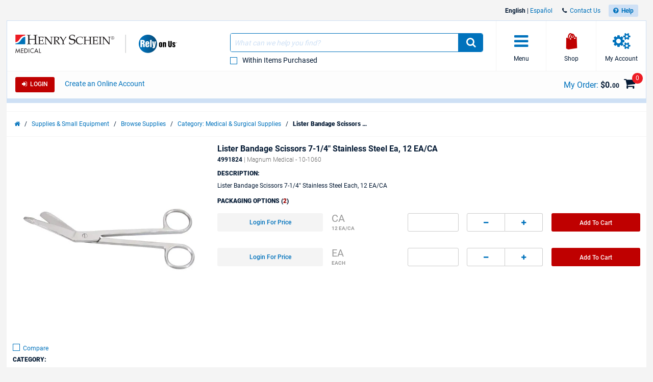

--- FILE ---
content_type: text/html; charset=utf-8
request_url: https://www.henryschein.com/us-en/medical/p/medical-surgical-supplies/surgical-instruments/scissor-lister-7-1-4in/4991824
body_size: 35491
content:

<!doctype html>
<html lang="en-US">
<head><title>
	10-1060 Bandage Scissors - Henry Schein Medical
</title>

<!-- Begin of Analytics-->
<!-- Google Anti-flicker Script -->

<!-- End Google Anti-flicker Script -->
<script>
// akam-sw.js install script version 1.3.6
"serviceWorker"in navigator&&"find"in[]&&function(){var e=new Promise(function(e){"complete"===document.readyState||!1?e():(window.addEventListener("load",function(){e()}),setTimeout(function(){"complete"!==document.readyState&&e()},1e4))}),n=window.akamServiceWorkerInvoked,r="1.3.6";if(n)aka3pmLog("akam-setup already invoked");else{window.akamServiceWorkerInvoked=!0,window.aka3pmLog=function(){window.akamServiceWorkerDebug&&console.log.apply(console,arguments)};function o(e){(window.BOOMR_mq=window.BOOMR_mq||[]).push(["addVar",{"sm.sw.s":e,"sm.sw.v":r}])}var i="/akam-sw.js",a=new Map;navigator.serviceWorker.addEventListener("message",function(e){var n,r,o=e.data;if(o.isAka3pm)if(o.command){var i=(n=o.command,(r=a.get(n))&&r.length>0?r.shift():null);i&&i(e.data.response)}else if(o.commandToClient)switch(o.commandToClient){case"enableDebug":window.akamServiceWorkerDebug||(window.akamServiceWorkerDebug=!0,aka3pmLog("Setup script debug enabled via service worker message"),v());break;case"boomerangMQ":o.payload&&(window.BOOMR_mq=window.BOOMR_mq||[]).push(o.payload)}aka3pmLog("akam-sw message: "+JSON.stringify(e.data))});var t=function(e){return new Promise(function(n){var r,o;r=e.command,o=n,a.has(r)||a.set(r,[]),a.get(r).push(o),navigator.serviceWorker.controller&&(e.isAka3pm=!0,navigator.serviceWorker.controller.postMessage(e))})},c=function(e){return t({command:"navTiming",navTiming:e})},s=null,m={},d=function(){var e=i;return s&&(e+="?othersw="+encodeURIComponent(s)),function(e,n){return new Promise(function(r,i){aka3pmLog("Registering service worker with URL: "+e),navigator.serviceWorker.register(e,n).then(function(e){aka3pmLog("ServiceWorker registration successful with scope: ",e.scope),r(e),o(1)}).catch(function(e){aka3pmLog("ServiceWorker registration failed: ",e),o(0),i(e)})})}(e,m)},g=navigator.serviceWorker.__proto__.register;if(navigator.serviceWorker.__proto__.register=function(n,r){return n.includes(i)?g.call(this,n,r):(aka3pmLog("Overriding registration of service worker for: "+n),s=new URL(n,window.location.href),m=r,navigator.serviceWorker.controller?new Promise(function(n,r){var o=navigator.serviceWorker.controller.scriptURL;if(o.includes(i)){var a=encodeURIComponent(s);o.includes(a)?(aka3pmLog("Cancelling registration as we already integrate other SW: "+s),navigator.serviceWorker.getRegistration().then(function(e){n(e)})):e.then(function(){aka3pmLog("Unregistering existing 3pm service worker"),navigator.serviceWorker.getRegistration().then(function(e){e.unregister().then(function(){return d()}).then(function(e){n(e)}).catch(function(e){r(e)})})})}else aka3pmLog("Cancelling registration as we already have akam-sw.js installed"),navigator.serviceWorker.getRegistration().then(function(e){n(e)})}):g.call(this,n,r))},navigator.serviceWorker.controller){var u=navigator.serviceWorker.controller.scriptURL;u.includes("/akam-sw.js")||u.includes("/akam-sw-preprod.js")||u.includes("/threepm-sw.js")||(aka3pmLog("Detected existing service worker. Removing and re-adding inside akam-sw.js"),s=new URL(u,window.location.href),e.then(function(){navigator.serviceWorker.getRegistration().then(function(e){m={scope:e.scope},e.unregister(),d()})}))}else e.then(function(){window.akamServiceWorkerPreprod&&(i="/akam-sw-preprod.js"),d()});if(window.performance){var w=window.performance.timing,l=w.responseEnd-w.responseStart;c(l)}e.then(function(){t({command:"pageLoad"})});var k=!1;function v(){window.akamServiceWorkerDebug&&!k&&(k=!0,aka3pmLog("Initializing debug functions at window scope"),window.aka3pmInjectSwPolicy=function(e){return t({command:"updatePolicy",policy:e})},window.aka3pmDisableInjectedPolicy=function(){return t({command:"disableInjectedPolicy"})},window.aka3pmDeleteInjectedPolicy=function(){return t({command:"deleteInjectedPolicy"})},window.aka3pmGetStateAsync=function(){return t({command:"getState"})},window.aka3pmDumpState=function(){aka3pmGetStateAsync().then(function(e){aka3pmLog(JSON.stringify(e,null,"\t"))})},window.aka3pmInjectTiming=function(e){return c(e)},window.aka3pmUpdatePolicyFromNetwork=function(){return t({command:"pullPolicyFromNetwork"})})}v()}}();</script>
<script>
window.dataLayer = window.dataLayer || [];
</script>

<script>(function(w,d,s,l,i){w[l]=w[l]||[];w[l].push({'gtm.start':
new Date().getTime(),event:'gtm.js'});var f=d.getElementsByTagName(s)[0],
j=d.createElement(s),dl=l!='dataLayer'?'&l='+l:'';j.async=true;j.src=
'https://www.googletagmanager.com/gtm.js?id='+i+dl;f.parentNode.insertBefore(j,f);}
)(window,document,'script','dataLayer','GTM-T5F2F3R');</script>





<!-- Registration process data layer Script -->

<!-- End Registration process data layer Script -->


<!-- Google Tag Manager -->
<script>
dataLayer.push(
   {
     'loginStatus' : 'Anonymous',
     'division' : 'medical'
   }
);

</script>





<!-- End Google Tag Manager -->




<!-- Begin Google Optimize -->
<!-- Google Optimize page hiding snippet w. Optimize Container ID -->
<style>.async-hide { opacity: 0 !important} </style>
<script>
(function(a,s,y,n,c,h,i,d,e){s.className+=' '+y;
h.end=i=function(){s.className=s.className.replace(RegExp(' ?'+y),'')};
(a[n]=a[n]||[]).hide=h;setTimeout(function(){i();h.end=null},c);
})(window,document.documentElement,'async-hide','dataLayer', 4000,{'GTM-PSPL8SX':true});
</script>
<!-- Google Analytics + Optimize snippet -->
<script>
(function(i,s,o,g,r,a,m){i['GoogleAnalyticsObject']=r;i[r]=i[r]||function(){
(i[r].q=i[r].q||[]).push(arguments)},i[r].l=1*new Date();a=s.createElement(o),
m=s.getElementsByTagName(o)[0];a.async=1;a.src=g;m.parentNode.insertBefore(a,m)
})(window,document,'script','https://www.google-analytics.com/analytics.js','ga');
ga('create', 'UA-47822787-1', 'auto');
ga('require', 'GTM-PSPL8SX');
</script>

<!-- End Google Optimize -->



<!-- End of Analytics -->




    <!-- Head Begin -->
    

<!-- This needs to be the first tag under Head after title to support IE compatibility mode -->
<meta http-equiv="x-ua-compatible" content="IE=edge; IE=11; IE=10; IE=9">

<meta http-equiv="content-type" content="application/xhtml+xml; charset=iso-8859-1" />


<meta name="keywords" content="Lister, Scissors, Bandage, 7-1/4 , Stainless Steel 10-1060" />
<meta name="description" content="Shop Henry Schein Medical for 10-1060 Bandage Scissors. Browse our full selection of products and order online." />
<meta name="OneWebVersion" content="9.0.0.0" />
<meta name="EndecaCategory" content="Supplies" />
<meta name="EndecaDivisionId" content="medical" />
<meta name="EndecaLanguage" content="us-en" />
<meta name="robots" content="index, follow" />

        

        
            <!-- Autogenerated using HTMLHeadWriterUc -->
            <script type="text/javascript" src="/us-en/script/harmony-minified.min.js?t=251113050743" ></script>
        

        

        

        

        

        
            <!-- CSS Cachebusting -->
            <link type="text/css" rel="stylesheet" href="/Css/harmony.all.bundle.min.css?t=251113050743" visible="false" />
        

        

        

        

        
        
        

    


<link rel="shortcut icon" type="image/ico" href="/medical.ico" />
<link rel="apple-touch-icon" href="/App_Themes/Harmony/images/ico/apple-touch-icon.png" />
<link rel="apple-touch-icon" sizes="57x57" href="/App_Themes/Harmony/images/ico/apple-touch-icon-57x57.png" />
<link rel="apple-touch-icon" sizes="72x72" href="/App_Themes/Harmony/images/ico/apple-touch-icon-72x72.png" />
<link rel="apple-touch-icon" sizes="76x76" href="/App_Themes/Harmony/images/ico/apple-touch-icon-76x76.png" />
<link rel="apple-touch-icon" sizes="114x114" href="/App_Themes/Harmony/images/ico/apple-touch-icon-114x114.png" />
<link rel="apple-touch-icon" sizes="120x120" href="/App_Themes/Harmony/images/ico/apple-touch-icon-120x120.png" />
<link rel="apple-touch-icon" sizes="144x144" href="/App_Themes/Harmony/images/ico/apple-touch-icon-144x144.png" />
<link rel="apple-touch-icon" sizes="152x152" href="/App_Themes/Harmony/images/ico/apple-touch-icon-152x152.png" />
<link rel="apple-touch-icon" sizes="180x180" href="/App_Themes/Harmony/images/ico/apple-touch-icon-180x180.png" />


<!--Meta tags-->
<meta charset="utf-8" />

<!--Set initial scale to one and turn off pinch, zoom-->
<meta id="ctl00_ucHead_metaViewPort" content="user-scalable=no, width=device-width, initial-scale=1, maximum-scale=1" name="viewport"></meta>
<meta name="author" content="Henry Schein, Inc." />

<!--Apple full screen mode -->
<meta name="apple-mobile-web-app-capable" content="yes" />
<meta name="apple-mobile-web-app-status-bar-style" content="translucent black" />
<meta name="HandheldFriendly" content="true" />

<!--Windows 8 meta tags-->
<meta name="application-name" content="Henry Schein, Inc."/>
<meta name="msapplication-tooltip" content="Henry Schein, Inc." />
<meta name="msapplication-TileColor" content="0072bc"/>

<!--[if lt IE 9]>
    <script src="/App_Themes/Harmony/js/plug-ins/html5shiv.js"></script>
<![endif]-->

<!--IE font smoothing-->
<meta http-equiv="cleartype" content="on" />

<!--Turn off Dialer-->
<meta name="format-detection" content="telephone=no">

<!-- IE specific to avoid flashing on tap -->
<meta content="no" name="msapplication-tap-highlight">
    <!-- Head End -->
<link href="../../../../../../App_Themes/Harmony/ContentStyle.min.css" type="text/css" rel="stylesheet" /><link href="https://www.henryschein.com/us-en/medical/p/medical-surgical-supplies/surgical-instruments/scissor-lister-7-1-4in/4991824" rel="canonical" />
<script>(window.BOOMR_mq=window.BOOMR_mq||[]).push(["addVar",{"rua.upush":"false","rua.cpush":"true","rua.upre":"false","rua.cpre":"false","rua.uprl":"false","rua.cprl":"false","rua.cprf":"false","rua.trans":"SJ-d9c3a3d3-5536-4b4c-900b-424cfa4e0fca","rua.cook":"false","rua.ims":"false","rua.ufprl":"false","rua.cfprl":"true","rua.isuxp":"false","rua.texp":"norulematch","rua.ceh":"false","rua.ueh":"false","rua.ieh.st":"0"}]);</script>
                              <script>!function(e){var n="https://s.go-mpulse.net/boomerang/";if("False"=="True")e.BOOMR_config=e.BOOMR_config||{},e.BOOMR_config.PageParams=e.BOOMR_config.PageParams||{},e.BOOMR_config.PageParams.pci=!0,n="https://s2.go-mpulse.net/boomerang/";if(window.BOOMR_API_key="3DXKD-YQBST-YHQSJ-ZWK4P-J8TML",function(){function e(){if(!o){var e=document.createElement("script");e.id="boomr-scr-as",e.src=window.BOOMR.url,e.async=!0,i.parentNode.appendChild(e),o=!0}}function t(e){o=!0;var n,t,a,r,d=document,O=window;if(window.BOOMR.snippetMethod=e?"if":"i",t=function(e,n){var t=d.createElement("script");t.id=n||"boomr-if-as",t.src=window.BOOMR.url,BOOMR_lstart=(new Date).getTime(),e=e||d.body,e.appendChild(t)},!window.addEventListener&&window.attachEvent&&navigator.userAgent.match(/MSIE [67]\./))return window.BOOMR.snippetMethod="s",void t(i.parentNode,"boomr-async");a=document.createElement("IFRAME"),a.src="about:blank",a.title="",a.role="presentation",a.loading="eager",r=(a.frameElement||a).style,r.width=0,r.height=0,r.border=0,r.display="none",i.parentNode.appendChild(a);try{O=a.contentWindow,d=O.document.open()}catch(_){n=document.domain,a.src="javascript:var d=document.open();d.domain='"+n+"';void(0);",O=a.contentWindow,d=O.document.open()}if(n)d._boomrl=function(){this.domain=n,t()},d.write("<bo"+"dy onload='document._boomrl();'>");else if(O._boomrl=function(){t()},O.addEventListener)O.addEventListener("load",O._boomrl,!1);else if(O.attachEvent)O.attachEvent("onload",O._boomrl);d.close()}function a(e){window.BOOMR_onload=e&&e.timeStamp||(new Date).getTime()}if(!window.BOOMR||!window.BOOMR.version&&!window.BOOMR.snippetExecuted){window.BOOMR=window.BOOMR||{},window.BOOMR.snippetStart=(new Date).getTime(),window.BOOMR.snippetExecuted=!0,window.BOOMR.snippetVersion=12,window.BOOMR.url=n+"3DXKD-YQBST-YHQSJ-ZWK4P-J8TML";var i=document.currentScript||document.getElementsByTagName("script")[0],o=!1,r=document.createElement("link");if(r.relList&&"function"==typeof r.relList.supports&&r.relList.supports("preload")&&"as"in r)window.BOOMR.snippetMethod="p",r.href=window.BOOMR.url,r.rel="preload",r.as="script",r.addEventListener("load",e),r.addEventListener("error",function(){t(!0)}),setTimeout(function(){if(!o)t(!0)},3e3),BOOMR_lstart=(new Date).getTime(),i.parentNode.appendChild(r);else t(!1);if(window.addEventListener)window.addEventListener("load",a,!1);else if(window.attachEvent)window.attachEvent("onload",a)}}(),"".length>0)if(e&&"performance"in e&&e.performance&&"function"==typeof e.performance.setResourceTimingBufferSize)e.performance.setResourceTimingBufferSize();!function(){if(BOOMR=e.BOOMR||{},BOOMR.plugins=BOOMR.plugins||{},!BOOMR.plugins.AK){var n="true"=="true"?1:0,t="",a="bu5hutixhwvhe2lnrmoa-f-6e335d386-clientnsv4-s.akamaihd.net",i="false"=="true"?2:1,o={"ak.v":"39","ak.cp":"712490","ak.ai":parseInt("460713",10),"ak.ol":"0","ak.cr":10,"ak.ipv":4,"ak.proto":"h2","ak.rid":"40987752","ak.r":47376,"ak.a2":n,"ak.m":"a","ak.n":"essl","ak.bpcip":"13.58.122.0","ak.cport":53150,"ak.gh":"23.200.85.115","ak.quicv":"","ak.tlsv":"tls1.3","ak.0rtt":"","ak.0rtt.ed":"","ak.csrc":"-","ak.acc":"","ak.t":"1768786716","ak.ak":"hOBiQwZUYzCg5VSAfCLimQ==pPluWDwRYTTIbr1l+ZHz9wUUc9KRq72vtErAUZZmHhwsU9Ck0Lk8tUpYUsCBj4oNq9vz7kf6ICfEZk46GNtAQtLl5oyaHdfsV7GC7CekFhkMYPo2U2FIoAQn5LluHDlWc/DWeAhHKa4xiHtbtV+DEN//EJN7jOz2AJ3GhwY5yp6Bs/[base64]","ak.pv":"199","ak.dpoabenc":"","ak.tf":i};if(""!==t)o["ak.ruds"]=t;var r={i:!1,av:function(n){var t="http.initiator";if(n&&(!n[t]||"spa_hard"===n[t]))o["ak.feo"]=void 0!==e.aFeoApplied?1:0,BOOMR.addVar(o)},rv:function(){var e=["ak.bpcip","ak.cport","ak.cr","ak.csrc","ak.gh","ak.ipv","ak.m","ak.n","ak.ol","ak.proto","ak.quicv","ak.tlsv","ak.0rtt","ak.0rtt.ed","ak.r","ak.acc","ak.t","ak.tf"];BOOMR.removeVar(e)}};BOOMR.plugins.AK={akVars:o,akDNSPreFetchDomain:a,init:function(){if(!r.i){var e=BOOMR.subscribe;e("before_beacon",r.av,null,null),e("onbeacon",r.rv,null,null),r.i=!0}return this},is_complete:function(){return!0}}}}()}(window);</script></head>
<body id="Supplies" class="hs-product-list hs-product harmony-shopping-productdetails not-loggedin us-en Harmony no-page-title flag-no-price" style="opacity:0.0;">        
    <!-- Google Tag Manager (noscript) -->
<noscript><iframe src="https://www.googletagmanager.com/ns.html?id=GTM-T5F2F3R"
height="0" width="0" style="display:none;visibility:hidden"></iframe></noscript>
<!-- End Google Tag Manager (noscript) -->

    <form method="post" action="/us-en/medical/p/medical-surgical-supplies/surgical-instruments/scissor-lister-7-1-4in/4991824" onsubmit="javascript:return WebForm_OnSubmit();" id="aspnetForm" novalidate="">
<div>
<input type="hidden" name="ctl00_ScriptManager_TSM" id="ctl00_ScriptManager_TSM" value="" />
<input type="hidden" name="__EVENTTARGET" id="__EVENTTARGET" value="" />
<input type="hidden" name="__EVENTARGUMENT" id="__EVENTARGUMENT" value="" />
<input type="hidden" name="__VIEWSTATE" id="__VIEWSTATE" value="/wEPBSN2czo3NTNmMjQxODA1OWU0ZmQwYWEzN2NiZWIxMzNhYjEzYmTirbQXDaGcGWHOCNIYFKhWmvD9Ew==" />
</div>

<script type="text/javascript">
//<![CDATA[
var theForm = document.forms['aspnetForm'];
function __doPostBack(eventTarget, eventArgument) {
    if (!theForm.onsubmit || (theForm.onsubmit() != false)) {
        theForm.__EVENTTARGET.value = eventTarget;
        theForm.__EVENTARGUMENT.value = eventArgument;
        theForm.submit();
    }
}
//]]>
</script>


<script src="/WebResource.axd?d=6nWWDwglDVDt5jafTLu7ClPkRfoti0h_BYmtL9IqxNNtJrcNJBjsV0EPVZK6OGQCCFR0m1GVJtmwJ6SKPzvvfEF95lM1&amp;t=638901392248157332" type="text/javascript"></script>

<script> var gIsUserAcceptanceCookieEnabled="false" </script>
<script type="text/javascript">
//<![CDATA[
var _uiConfig = {
inDevelopmentMode: false,
richRelevanceIsActive: true,
backOrderProductReviewIsActive: false,
backOrderProductModalUrl: '/us-en/Shopping/BackOrderProductReview.aspx',
pageHeaderAnimation: false,
isHarmony: true,
isMDMEnabled: true,
openProductsInPopup: false,
isCrawler: false,
priceMod: "pre",
currentCountryCode: 'us',
zones: undefined,
harmonyLoaderHeader: 'Loading',
harmonyLoaderSubHeader: 'Please wait',
isTSM: 'false',
isTermsAndConditionsOnCheckoutEnabled: 'true',
isGTMEnabled: true ,
isGA3Enabled: true ,
maxAllowedProductsForVariableQuantity: 250
}
//]]>
</script>
<script>$(document).ready(function() { $('li.invoice-email-highligth-menu').removeClass('invoice-email-highligth-menu'); });</script>
<script type="text/javascript">
//<![CDATA[
$(window).load(function() {
     fixLayoutForProductDetailFullPageAfterWaitingForRR();
});
//]]>
</script>
<script>
var actionBarOptionsExist = typeof(actionBarOptions) !== 'undefined';
var actionBarOptionsForPD = {
"actionBarOptionsExist" : actionBarOptionsExist,
"isVisible" : "True",
"canReview" : "True",
"canCheckout" : "True",
"canAddToShoppingList" : "False",
"canSeeBuyingOptions" : "True",
"page" : "ProductDetail",
"activePanel" : "secondary-panel"
};
</script>

<script type="text/javascript">
//<![CDATA[
$(function() { showProductAttributeGotoLink(); });var _division = 'medical';var _divisionName = 'medical';var _catalogName = 'B_MEDICAL';var _endecaCatalogName = 'MEDICAL';var _culture = 'us-en';var _isDefaultCulture = 'True';var _persistFeaturebarAction = 'False';var _isPriceBlocked = 'False';var _isEnhancedEcomEnabled = 'False';var _ajaxPriceProductCount = '0';var _domainShardingForJSONRequests= '';var _isCallingFromCMS = 'False';var _isVivaLearningEnabled = 'False';var _vivaLearningLink = 'https://appapi.vivarep.com/api/GetBuyPage/4991824/en';var _currencySymbol = '$';var _isAuthenticated = 'False';var _uId = '{731001af-355c-4eed-bb5a-d2dbf6dff971}';var _domain = 'https://www.henryschein.com/';var _showPriceToAnonymousUserFromCMS = 'False';var _n = 'TrxdS21mzSUNCaZCFGjx7WlODN89G0hq7P4Z/DCniwk=';var _canPrice = 'True';var _canAddToCart = 'False';var _isMDMEnabled = 'True';var _browseSupply_ContShoppingKey = '';var _getLogOutUrl = 'https://www.henryschein.com/us-en/Profiles/Logout.aspx';var _getPunchOutEndSessionPageUrl = 'https://www.henryschein.com/us-en/PunchOut/PunchOutEndSession.aspx';var _showProductCompare = 'True';var _isFullPage = 'true';var _professionalDisclaimerEnabled = 'false';var _isGA4Enabled = 'false';var _currency = '';var _listNameForShoppingList = '';var _listNameForShoppingCart = '';var _listNameForProductList = '';var _pageTypeGA4 = 'Product Detail Pages';//]]>
</script>

<script src="/ScriptResource.axd?d=8JZ7QrSFTzrayVM_i1Or6Qp9nQwGA_YIoXifs4ZkDU1QHj0DJuNtS-wojKTHsobK-JCjFuXnKpOsYkH8j026OKpPwrgAfDuNaslWxdRuR6Mk3hFGjdL5lSmAb4W808923Nk-5Y99ycntTNB6LhJewDpGx241&amp;t=ffffffff93d1c106" type="text/javascript"></script>
<script src="/Telerik.Web.UI.WebResource.axd?_TSM_HiddenField_=ctl00_ScriptManager_TSM&amp;compress=1&amp;_TSM_CombinedScripts_=%3b%3bSystem.Web.Extensions%2c+Version%3d4.0.0.0%2c+Culture%3dneutral%2c+PublicKeyToken%3d31bf3856ad364e35%3aen-US%3aa8328cc8-0a99-4e41-8fe3-b58afac64e45%3aea597d4b%3ab25378d2" type="text/javascript"></script>
<script type="text/javascript">
//<![CDATA[
function WebForm_OnSubmit() {
if (typeof(ValidatorOnSubmit) == "function" && ValidatorOnSubmit() == false) return false;
return true;
}
//]]>
</script>

<div>

	<input type="hidden" name="__VIEWSTATEGENERATOR" id="__VIEWSTATEGENERATOR" value="023799E1" />
</div>
        

<!-- RichRelevance Begin  -->

<script type="text/javascript">
    var richRelevanceApiReady = false;
    var richRelevanceModalUrl = '/us-en/Shopping/RichRelevanceSuggestions.aspx';
    var richRelevanceBaseUrlApi = 'https://recs.algorecs.com/rrserver/api/rrPlatform/recsForPlacements?apiKey=080245c7c7ba95e1&apiClientKey=9bcafecea115d214&sessionId=hrlzwdyid0frg3w4hi3bp025&rid=en-US-medical&returnMinimalRecItemData=true&ts=20260118203836&placements=item_page&sgs=&userAttribute=&rfm=Catalog:MEDICAL';
    var richRelevanceAddToCartPageType = 'add_to_cart_page';
    var richRelevancePageType = 'item_page';
    var richRelevanceRecommendationsATCApiURL = 'https://recs.algorecs.com/rrserver/api/rrPlatform/recsForPlacements?apiKey=080245c7c7ba95e1&apiClientKey=9bcafecea115d214&sessionId=hrlzwdyid0frg3w4hi3bp025&rid=en-US-medical&returnMinimalRecItemData=true&ts=20260118203836&placements=add_to_cart_page&atcid={ProductId}&userId=';
    var isRichRelevanceRecommendationOptedOut = true;
    var richRelevanceRecommendationsATCApiURLForGEP = 'https://recs.algorecs.com/rrserver/api/rrPlatform/recsForPlacements?apiKey=a0a6b1dca1e4db8a&apiClientKey=37a6a98a6be0896e&sessionId=hrlzwdyid0frg3w4hi3bp025&rid=en-US-medical&returnMinimalRecItemData=true&ts=20260118203836&placements=add_to_cart_page&atcid={ProductId}&userId=';
    $(document).ready(function() {
           richRelevanceApi('https://recs.algorecs.com/rrserver/api/rrPlatform/recsForPlacements?apiKey=080245c7c7ba95e1&apiClientKey=9bcafecea115d214&sessionId=hrlzwdyid0frg3w4hi3bp025&rid=en-US-medical&returnMinimalRecItemData=true&ts=20260118203836&placements=item_page&sgs=&userAttribute=&rfm=Catalog:MEDICAL');

           $.get('https://recs.algorecs.com/rrserver/api/rrPlatform/recsForPlacements?apiKey=a0a6b1dca1e4db8a&apiClientKey=37a6a98a6be0896e&sessionId=hrlzwdyid0frg3w4hi3bp025&rid=en-US-medical&returnMinimalRecItemData=true&ts=20260118203836&placements=item_page&sgs=&userAttribute=&rfm=Catalog:MEDICAL');

    });
var richRelevanceApiUrl = 'https://recs.algorecs.com/rrserver/api/rrPlatform/recsForPlacements?apiKey=080245c7c7ba95e1&apiClientKey=9bcafecea115d214&sessionId=hrlzwdyid0frg3w4hi3bp025&rid=en-US-medical&returnMinimalRecItemData=true&ts=20260118203836&placements=item_page&sgs=&userAttribute=&rfm=Catalog:MEDICAL';
var richRelevanceApiUrlForGEP = 'https://recs.algorecs.com/rrserver/api/rrPlatform/recsForPlacements?apiKey=a0a6b1dca1e4db8a&apiClientKey=37a6a98a6be0896e&sessionId=hrlzwdyid0frg3w4hi3bp025&rid=en-US-medical&returnMinimalRecItemData=true&ts=20260118203836&placements=&sgs=&userAttribute=&rfm=Catalog:MEDICAL';
</script>


<!-- Hidden fields are for Germany to store api call and response   -->
<div class="hide">    
    
    
</div>

<!-- RichRelevance End  -->
        <!-- Mandatory Controls Begin -->
        <script type="text/javascript">
//<![CDATA[
Sys.WebForms.PageRequestManager._initialize('ctl00$ScriptManager', 'aspnetForm', [], [], [], 90, 'ctl00');
//]]>
</script>

        
        <!-- Mandatory Controls End -->

        <div class="limit">
            <div class="hs-slider slide-mobile-menu">

                <!-- Slide Menu-->
                <div class="nocrawler">
                    <section class="panel first">
                        <div class="panel-content mobile-login hs-login" data-role="menu-account" data-login-role="menu-account">
    <h1 class="slide-title">My Account</h1>
    <section id="ctlLogin" class="login-panel">
        <div class="hs-form">


<!-- Begin LoginUc.ascx -->
<div id="ctl00_ucLoginMyAccountSidebar_phInvalid" class="login-overlay" data-id="ctl00_ucLoginMyAccountSidebar">
    <div class="form-container-holder">
        <div id="ctl00_ucLoginMyAccountSidebar_divLogin" style="display:block">
            <div class="hs-form-row">
                <a id="ctl00_ucLoginMyAccountSidebar_hypForgotUserId" tabindex="74" class="forgot" onclick="loginUc.getForgotUserIdUrl(); return false;">Forgot</a>
                <label for="ctl00_ucLoginMyAccountSidebar_txtLogonName" class="username">User ID</label>
                <input name="ctl00$ucLoginMyAccountSidebar$txtLogonName" id="ctl00_ucLoginMyAccountSidebar_txtLogonName" tabindex="70" class="hs-input username" type="email" data-sync-value="txtLogonName" />
            </div>
            <div class="hs-form-row">
                <a id="ctl00_ucLoginMyAccountSidebar_hypForgotPwd" tabindex="75" class="forgot" onclick="loginUc.getForgotPasswordUrl(); return false;">Forgot</a>
                <i class="fa fa-eye toggle-password-text"></i>
                <label for="ctl00_ucLoginMyAccountSidebar_txtPassword" class="password">Password</label>
                <input name="ctl00$ucLoginMyAccountSidebar$txtPassword" maxlength="12" id="ctl00_ucLoginMyAccountSidebar_txtPassword" tabindex="71" class="hs-input password" type="password" data-sync-value="txtPassword" onkeypress="if ((event.which &amp;&amp; event.which == 13) || (event.keyCode &amp;&amp; event.keyCode == 13)) { document.getElementById(&#39;ctl00_ucLoginMyAccountSidebar_btnLoginCallback&#39;).click();return false;} else return true; " />
            </div>
            <div class="form-messages small">
                <span id="ctl00_ucLoginMyAccountSidebar_cvInvalidUser" style="color:Red;display:none;">
                <ul class="errors"><li>You have entered an Invalid User ID and/or Password. Please re-enter.</li></ul>                            
                </span>
            </div>

            <a class="hs-try-again hs-btn secondary-btn small rounded" onclick="loginUc.onTryAgainClicked(event);">Try again</a>

            <div class="hs-form-row">
                <div class="pull-right">
                    
                    <button type="button"
                        id="ctl00_ucLoginMyAccountSidebar_btnLoginCallback"
                        class="hs-btn primary-btn rounded x-small" 
                        onclick="loginUc.authenticateUser(this)"
                        data-uid="ctl00_ucLoginMyAccountSidebar_txtLogonName"
                        data-pwd="ctl00_ucLoginMyAccountSidebar_txtPassword"
                        data-manual-show-loader="<span class='fa fa-spin fa-refresh'></span> Login">
                        <span class="fa fa-sign-in"></span>&nbsp;&nbsp;Login
                    </button>
                    <button type="button"
                        style="display: none"
                        id="btnPunchoutLoginCallback"
                        class="hs-btn primary-btn rounded x-small" 
                        onclick="loginUc.authenticateUser(this)"
                        data-uid="ctl00_ucLoginMyAccountSidebar_txtLogonName"
                        data-pwd="ctl00_ucLoginMyAccountSidebar_txtPassword"
                        data-manual-show-loader="<span class='fa fa-spin fa-refresh'></span> Customize "
                        data-punchoutRedirectTarget="">
                        <span class="fa fa-sign-in"></span>&nbsp;&nbsp;Customize
                    </button>
                </div>

                
                    <div class="pull-right pad-right">
                        <a onclick="loginUc.getCreateAnOnlineAccountUrl(); return false;" id="ctl00_ucLoginMyAccountSidebar_lnkCreateOnLineButton" class="hs-btn rounded x-small" href="javascript:WebForm_DoPostBackWithOptions(new WebForm_PostBackOptions(&quot;ctl00$ucLoginMyAccountSidebar$lnkCreateOnLineButton&quot;, &quot;&quot;, true, &quot;&quot;, &quot;&quot;, false, true))">Create An Online Account</a>
                    </div>
                

                

            </div>

        </div>
        <div id="ctl00_ucLoginMyAccountSidebar_divPleaseCallUs" data-nosnippet="true" style="display:none">
            <div class="hs-form-row">
                <p>
                    <span id="ctl00_ucLoginMyAccountSidebar_lblTooMuchAttemptsMessage"></span>
                </p>
                <div id="ctl00_ucLoginMyAccountSidebar_pnlContactInfo" style="display: none">
	
                    For further assistance, please contact E-Commerce Technical Support at 1-800-711-6032, Monday through Friday between 8:00am-8:00pm ET.
                
</div>

                <a id="ctl00_ucLoginMyAccountSidebar_hypForgotUserId_PleaseCallUs" onclick="loginUc.getForgotUserIdUrl(); return false;">Forgot your User ID?</a>
                <a id="ctl00_ucLoginMyAccountSidebar_hypForgotPassword_PleaseCallUs" onclick="loginUc.getForgotPasswordUrl(); return false;">Forgot your Password?</a>
            </div>
        </div>
    </div>
</div>
<!-- End LoginUc.ascx -->

        </div>
    </section>
</div>

<div class="mobile-menu panel-content selected" data-role="menu-All">
    <h1 class="slide-title">Menu</h1>
    <nav class="sub-menu">
       <div class="hs-accordion" data-clone="cloned-menu-All" data-clean="id" data-hook="callbackForCleaningMenuHTMLBeforeClone" >
<ul class="hs-accordion indented-menu" >
<li>
<h2 class=" heading ">
Supplies</h2>
<ul class="content">
<li class="bg-lite"><div class="hs-form quick-order section-bg">
    <div class="hs-form-row no-margin">
        <div class="half pad-right">
            <label class="x-small" for="SideMenuControl1000txtItemCodeId">Item Code</label>
            <input onclick="this.value = '';" value="" onkeypress="javascript:if (EnterKeyPressed(event)) { var index = $('.quick-add-text').index(document.activeElement) + 1;$('.quick-add-text').eq(index).focus();return false; }" id="SideMenuControl1000txtItemCodeId" name="SideMenuControl1000txtItemCodeId" value="" class="rounded x-small text-itemcode quick-add-text" maxlength="25" type="text" />
        </div>
        <div class="quarter">
            <label class="x-small" for="SideMenuControl1000txtItemQtyId">Qty</label>
            <input onclick="this.value = '';" value="" onkeypress="javascript:if (EnterKeyPressed(event)) { QuickAddItemHarmony('SideMenuControl1000txtItemCodeId','SideMenuControl1000txtItemQtyId','us-en','3','25', 'You must enter a numeric quantity of products to add to your order.', 'You must enter a valid item code to add products to your order.', 'You must enter a valid item code and a numeric quantity to add products to your order.', 'false', this);; return false; }" id="SideMenuControl1000txtItemQtyId" name="SideMenuControl1000txtItemQtyId" value="" class="rounded x-small text-qty quick-add-text" maxlength="5" type="number" min="1" />
        </div>
        <div class="quarter pad-left push-right x-small pad-top">
            <button type="button" id="item-cart" onclick="javascript:QuickAddItemHarmony('SideMenuControl1000txtItemCodeId','SideMenuControl1000txtItemQtyId','us-en','3','25', 'You must enter a numeric quantity of products to add to your order.', 'You must enter a valid item code to add products to your order.', 'You must enter a valid item code and a numeric quantity to add products to your order.', 'false', this);" class="hs-btn primary-btn rounded x-small quick-add"><i class="fa fa-cart-plus large"></i></button>
        </div>
    </div>
    <div class="hs-form-row push-right no-margin-bottom"><a class="small margin-top" href="https://www.henryschein.com/us-en/Shopping/QuickOrder.aspx">Enter More</a></div>
</div>
</li><li ><a  href="/us-en/Orders/ItemsFromHistory.aspx" onclick="CreateDataLayerForOutboundLinks(this)">Order from History</a></li>
<li ><a class="selected " href="/us-en/medical/c/browsesupplies?id=2" onclick="CreateDataLayerForOutboundLinks(this)">Browse Supplies</a></li>
<li ><a  href="javascript:BrowseWindow('https://www.henryschein.com/us-en/Shopping/SpeedEntry/SpeedEntry.aspx', 1, '_new', '420', '660');" onclick="CreateDataLayerForOutboundLinks(this)">Speed Entry</a></li>
<li ><a  href="/us-en/Shopping/ShoppingLists.aspx" onclick="CreateDataLayerForOutboundLinks(this)">Shopping Lists</a></li>
<li ><a  href="/us-en/Shopping/CurrentCart.aspx?Cart=New" onclick="CreateDataLayerForOutboundLinks(this)">My Order</a></li>
<li><a href="/us-en/Orders/UnplacedOrders.aspx?responsive=false" >Unplaced Orders</a></li><li  class=" ellipsis"><a  class=" ellipsis" href="/us-en/medical/solutions-services/clinical/electronic-222-ordering.aspx?id=1" onclick="CreateDataLayerForOutboundLinks(this)">Electronic 222 Ordering (E222) </a></li>
<li ><a  href="/us-en/MSDS/MsdsSearch.aspx" onclick="CreateDataLayerForOutboundLinks(this)">SDS Look-up</a></li>
<li ><a  href="/us-en/medical/products/henry-schein-brand.aspx" onclick="CreateDataLayerForOutboundLinks(this)">Henry Schein Brand </a></li>
<li ><a  href="/us-en/medical/supplies/supplier-spotlight.aspx" onclick="CreateDataLayerForOutboundLinks(this)">Supplier Spotlight</a></li>
<li ><a  href="/us-en/medical/supplies/FeaturedOffers.aspx" onclick="CreateDataLayerForOutboundLinks(this)">Featured Offers</a></li>
<li ><a  href="/us-en/medical/supplies/catalogs-flyers.aspx" onclick="CreateDataLayerForOutboundLinks(this)">Product Guides</a></li>
</ul>
</li>
<li>
<h2 class=" heading ">
Our Customers</h2>
<ul class="content">
<li ><a  href="/us-en/medical/our-customers/about-our-customers.aspx" onclick="CreateDataLayerForOutboundLinks(this)">About Our Customers</a></li>
<li ><h3 class="sub-heading ">Health Systems</h3>
<ul class="content nested">
<li ><a  href="/us-en/medical/our-customers/health-systems/about-health-systems.aspx" onclick="CreateDataLayerForOutboundLinks(this)">About Health Systems</a></li>
<li ><a  href="/us-en/medical/our-customers/health-systems/idn.aspx" onclick="CreateDataLayerForOutboundLinks(this)">IDNs</a></li>
<li ><a  href="/us-en/medical/our-customers/health-systems/urgent-care.aspx" onclick="CreateDataLayerForOutboundLinks(this)">Urgent Care</a></li>
<li  class=" ellipsis"><a  class=" ellipsis" href="/us-en/medical/our-customers/health-systems/asc/about-asc.aspx" onclick="CreateDataLayerForOutboundLinks(this)">Ambulatory Surgery Centers</a></li>
<li ><a  href="/us-en/medical/our-customers/health-systems/physicians-office-lab.aspx" onclick="CreateDataLayerForOutboundLinks(this)">Physician's Office Lab  </a></li>
</ul>
</li>
<li ><h3 class="sub-heading ">Providers & Specialties</h3>
<ul class="content nested">
<li  class=" ellipsis"><a  class=" ellipsis" href="/us-en/medical/our-customers/providers-specialties/about-providers-specialties-we-serve.aspx" onclick="CreateDataLayerForOutboundLinks(this)">About Providers & Specialties We Serve</a></li>
<li ><a  href="/us-en/medical/our-customers/providers-specialties/physicians-office.aspx" onclick="CreateDataLayerForOutboundLinks(this)">Physician's Office</a></li>
<li ><h3 class="sub-heading ">ASCs </h3>
<ul class="content nested">
<li ><a  href="/us-en/medical/our-customers/providers-specialties/asc/about-asc.aspx" onclick="CreateDataLayerForOutboundLinks(this)">About ASCs</a></li>
<li ><a  href="/us-en/Medical/our-customers/providers-specialties/asc/asc-equipment.aspx" onclick="CreateDataLayerForOutboundLinks(this)">ASC Equipment</a></li>
<li ><a  href="/us-en/medical/our-customers/providers-specialties/asc/gastroenterology.aspx" onclick="CreateDataLayerForOutboundLinks(this)">Gastroenterology</a></li>
<li ><a  href="/us-en/medical/our-customers/providers-specialties/asc/pain-management.aspx" onclick="CreateDataLayerForOutboundLinks(this)">Pain Management</a></li>
<li ><a  href="/us-en/medical/our-customers/providers-specialties/asc/plastic-surgery.aspx" onclick="CreateDataLayerForOutboundLinks(this)">Plastic Surgery</a></li>
</ul>
</li>
<li ><a  href="/us-en/medical/our-customers/providers-specialties/physicians-office-lab.aspx" onclick="CreateDataLayerForOutboundLinks(this)">Physician's Office Lab </a></li>
<li ><a  href="/us-en/medical/our-customers/providers-specialties/imaging-radiology/imaging-radiology.aspx" onclick="CreateDataLayerForOutboundLinks(this)">Imaging Radiology</a></li>
<li ><a  href="/us-en/medical/our-customers/providers-specialties/anesthesiology.aspx" onclick="CreateDataLayerForOutboundLinks(this)">Anesthesiology</a></li>
<li ><h3 class="sub-heading ">Athletics & Schools</h3>
<ul class="content nested">
<li ><a  href="/us-en/medical/our-customers/providers-specialties/athletics-schools.aspx" onclick="CreateDataLayerForOutboundLinks(this)">About Athletics & Schools</a></li>
<li ><a  href="/us-en/medical/our-customers/providers-specialties/athletics-schools/return-to-safe-play.aspx" onclick="CreateDataLayerForOutboundLinks(this)">Return to Safe Play</a></li>
</ul>
</li>
<li ><a  href="/us-en/medical/our-customers/providers-specialties/cardiology.aspx" onclick="CreateDataLayerForOutboundLinks(this)">Cardiology</a></li>
<li ><a  href="/us-en/medical/our-customers/providers-specialties/dermatology/dermatology.aspx" onclick="CreateDataLayerForOutboundLinks(this)">Dermatology</a></li>
<li ><a  href="/us-en/medical/our-customers/providers-specialties/dialysis.aspx" onclick="CreateDataLayerForOutboundLinks(this)">Dialysis</a></li>
<li ><a  href="/us-en/medical/our-customers/government-municipalities/ems.aspx?id=1" onclick="CreateDataLayerForOutboundLinks(this)">EMS </a></li>
<li ><a  href="/us-en/medical/our-customers/providers-specialties/foot-ankle.aspx" onclick="CreateDataLayerForOutboundLinks(this)">Foot & Ankle</a></li>
<li ><a  href="/us-en/medical/our-customers/providers-specialties/gastroenterology.aspx" onclick="CreateDataLayerForOutboundLinks(this)">Gastroenterology </a></li>
<li ><a  href="/us-en/medical/our-customers/providers-specialties/obgyn.aspx" onclick="CreateDataLayerForOutboundLinks(this)">OBGYN</a></li>
<li ><a  href="/us-en/medical/our-customers/providers-specialties/ophthalmology.aspx" onclick="CreateDataLayerForOutboundLinks(this)">Ophthalmology</a></li>
<li ><a  href="/us-en/medical/our-customers/providers-specialties/orthopedics/orthopedics.aspx" onclick="CreateDataLayerForOutboundLinks(this)">Orthopedics</a></li>
<li ><a  href="/us-en/medical/our-customers/providers-specialties/pain-management.aspx" onclick="CreateDataLayerForOutboundLinks(this)">Pain Management</a></li>
<li ><a  href="/us-en/medical/our-customers/providers-specialties/pediatrics.aspx" onclick="CreateDataLayerForOutboundLinks(this)">Pediatrics</a></li>
<li ><a  href="/us-en/medical/our-customers/providers-specialties/plastic-surgery/plastic-surgery.aspx" onclick="CreateDataLayerForOutboundLinks(this)">Plastic Surgery</a></li>
<li ><a  href="/us-en/medical/our-customers/providers-specialties/telehealth.aspx" onclick="CreateDataLayerForOutboundLinks(this)">Telehealth</a></li>
<li ><h3 class="sub-heading ">University Health</h3>
<ul class="content nested">
<li ><a  href="/us-en/medical/our-customers/providers-specialties/university-health.aspx" onclick="CreateDataLayerForOutboundLinks(this)">About University Health</a></li>
<li ><a  href="/us-en/medical/our-customers/providers-specialties/bleeding-control-kits.aspx" onclick="CreateDataLayerForOutboundLinks(this)">Bleeding Control Kits</a></li>
<li ><a  href="/us-en/medical/products/medical-surgical-supplies/medical-supplies-equipment-student-health.aspx" onclick="CreateDataLayerForOutboundLinks(this)">Student Health</a></li>
<li  class=" ellipsis"><a  class=" ellipsis" href="/us-en/medical/products/medical-surgical-supplies/medical-education-training-equipment-supplies.aspx" onclick="CreateDataLayerForOutboundLinks(this)">Schools of Medicine and Nursing</a></li>
<li ><a  href="/us-en/medical/our-customers/providers-specialties/athletics-schools.aspx?id=2" onclick="CreateDataLayerForOutboundLinks(this)">Sports Medicine</a></li>
<li ><a  href="/us-en/medical/our-customers/providers-specialties/public-safety.aspx?id=1" onclick="CreateDataLayerForOutboundLinks(this)">Public&nbsp;Safety</a></li>
<li ><a  href="/us-en/medical/products/medical-surgical-supplies/medical-supplies-equipment-facilities.aspx" onclick="CreateDataLayerForOutboundLinks(this)">School Facilities</a></li>
</ul>
</li>
<li ><a  href="/us-en/medical/our-customers/providers-specialties/urology.aspx" onclick="CreateDataLayerForOutboundLinks(this)">Urology</a></li>
<li ><a  href="/us-en/medical/our-customers/urgent-convenient-care/workplace-health.aspx" onclick="CreateDataLayerForOutboundLinks(this)">Workplace Health</a></li>
</ul>
</li>
<li ><h3 class="sub-heading ">Healthcare Facilities</h3>
<ul class="content nested">
<li ><a  href="/us-en/medical/our-customers/healthcare-facilities/dialysis/dialysis.aspx" onclick="CreateDataLayerForOutboundLinks(this)">Dialysis </a></li>
<li ><a  href="/us-en/medical/our-customers/healthcare-facilities/clinical-lab/clinical-lab.aspx" onclick="CreateDataLayerForOutboundLinks(this)">Clinical Lab</a></li>
<li ><a  href="/us-en/medical/our-customers/healthcare-facilities/imaging-radiology.aspx" onclick="CreateDataLayerForOutboundLinks(this)">Imaging & Radiology</a></li>
<li ><a  href="/us-en/medical/our-customers/healthcare-facilities/chc.aspx" onclick="CreateDataLayerForOutboundLinks(this)">CHC</a></li>
</ul>
</li>
<li ><h3 class="sub-heading ">Convenient Care</h3>
<ul class="content nested">
<li ><a  href="/us-en/medical/our-customers/urgent-convenient-care/about-urgent-convenient-care.aspx" onclick="CreateDataLayerForOutboundLinks(this)">About Convenient Care</a></li>
<li ><a  href="/us-en/medical/our-customers/urgent-convenient-care/urgent-care/urgent-care.aspx" onclick="CreateDataLayerForOutboundLinks(this)">Urgent Care </a></li>
<li  class=" ellipsis"><a  class=" ellipsis" href="/us-en/medical/our-customers/urgent-convenient-care/free-standing-emergency-centers.aspx" onclick="CreateDataLayerForOutboundLinks(this)">Freestanding Emergency Centers</a></li>
</ul>
</li>
<li  class=" ellipsis"><a  class=" ellipsis" href="/us-en/medical/our-customers/home-care/home-care.aspx" onclick="CreateDataLayerForOutboundLinks(this)">Home Medical Supplies and Equipment</a></li>
<li  class=" ellipsis"><h3 class="sub-heading   ellipsis">Government & Municipalities</h3>
<ul class="content nested">
<li ><a  href="/us-en/medical/our-customers/government-municipalities/chc/chc.aspx" onclick="CreateDataLayerForOutboundLinks(this)">CHC </a></li>
<li ><a  href="/us-en/medical/our-customers/government-municipalities/340b.aspx" onclick="CreateDataLayerForOutboundLinks(this)">340B</a></li>
<li ><h3 class="sub-heading ">EMS</h3>
<ul class="content nested">
<li ><a  href="/us-en/medical/our-customers/government-municipalities/ems.aspx" onclick="CreateDataLayerForOutboundLinks(this)">About EMS</a></li>
<li ><a  href="/us-en/medical/our-customers/providers-specialties/public-safety.aspx" onclick="CreateDataLayerForOutboundLinks(this)">Public Safety</a></li>
</ul>
</li>
</ul>
</li>
</ul>
</li>
<li>
<h2 class=" heading ">
Products</h2>
<ul class="content">
<li ><a  href="/us-en/medical/products/about-henry-schein-medical-products.aspx" onclick="CreateDataLayerForOutboundLinks(this)">About Medical Products</a></li>
<li ><a  href="/us-en/medical/products/henry-schein-brand.aspx?id=1" onclick="CreateDataLayerForOutboundLinks(this)">Henry Schein Brand</a></li>
<li  class=" ellipsis"><a  class=" ellipsis" href="/us-en/medical/products/medical-surgical-supplies/medical-surgical-supplies.aspx" onclick="CreateDataLayerForOutboundLinks(this)">Surgical Supplies and Instruments</a></li>
<li ><h3 class="sub-heading ">Medical Equipment</h3>
<ul class="content nested">
<li ><a  href="/us-en/medical/products/medical-equipment/about-medical-equipment/about-medical-equipment.aspx" onclick="CreateDataLayerForOutboundLinks(this)">Capital Medical Equipment</a></li>
<li ><a  href="/us-en/medical/products/medical-equipment/cold-storage-equipment.aspx" onclick="CreateDataLayerForOutboundLinks(this)">Cold Storage Equipment</a></li>
<li ><a  href="/us-en/medical/products/medical-equipment/diagnostic-equipment/diagnostic-equipment.aspx" onclick="CreateDataLayerForOutboundLinks(this)">Diagnostic Equipment</a></li>
<li ><h3 class="sub-heading ">Exam Room Equipment</h3>
<ul class="content nested">
<li ><a  href="/us-en/medical/products/medical-equipment/exam-room-equipment/bovie-derm-101.aspx" onclick="CreateDataLayerForOutboundLinks(this)">Bovie Derm 101</a></li>
<li ><a  href="/us-en/medical/products/medical-equipment/exam-room-equipment/cabinetry.aspx" onclick="CreateDataLayerForOutboundLinks(this)">Cabinetry</a></li>
<li ><a  href="/us-en/medical/products/medical-equipment/exam-room-equipment/exam-tables.aspx" onclick="CreateDataLayerForOutboundLinks(this)">Exam Tables</a></li>
<li ><a  href="/us-en/medical/products/medical-equipment/exam-room-equipment/lights.aspx" onclick="CreateDataLayerForOutboundLinks(this)">Lights</a></li>
<li  class=" ellipsis"><a  class=" ellipsis" href="/us-en/medical/products/medical-equipment/exam-room-equipment/or-procedure-room-equipment-medela.aspx" onclick="CreateDataLayerForOutboundLinks(this)">OR Procedure Room Equipment (Medela)</a></li>
<li ><a  href="/us-en/medical/products/medical-equipment/exam-room-equipment/power-procedure-chairs.aspx" onclick="CreateDataLayerForOutboundLinks(this)">Power Procedure Chairs</a></li>
<li ><a  href="/us-en/medical/products/medical-equipment/exam-room-equipment/procedures.aspx" onclick="CreateDataLayerForOutboundLinks(this)">Procedures</a></li>
<li  class=" ellipsis"><a  class=" ellipsis" href="/us-en/medical/products/medical-equipment/exam-room-equipment/ultraviolet-disinfection-system.aspx" onclick="CreateDataLayerForOutboundLinks(this)">Ultraviolet Disinfection System</a></li>
</ul>
</li>
<li ><h3 class="sub-heading ">Imaging Equipment</h3>
<ul class="content nested">
<li ><a  href="/us-en/medical/products/medical-equipment/imaging-equipment/bone-density.aspx" onclick="CreateDataLayerForOutboundLinks(this)">Bone Density Scanner</a></li>
<li ><a  href="/us-en/medical/products/medical-equipment/imaging-equipment/colposcopes.aspx" onclick="CreateDataLayerForOutboundLinks(this)">Colposcopes</a></li>
<li ><a href="/us-en/medical/products/medical-equipment/imaging-equipment/digital-x-ray.aspx"  onclick="CreateDataLayerForOutboundLinks(this)" >Digital X-ray</a></li><li ><a  href="/us-en/medical/products/medical-equipment/imaging-equipment/ultrasound.aspx" onclick="CreateDataLayerForOutboundLinks(this)">Ultrasound</a></li>
</ul>
</li>
</ul>
</li>
<li ><h3 class="sub-heading ">Lab Supplies</h3>
<ul class="content nested">
<li  class=" ellipsis"><h3 class="sub-heading   ellipsis">Point-of-Care Testing (POCT)</h3>
<ul class="content nested">
<li  class=" ellipsis"><a  class=" ellipsis" href="/us-en/medical/products/lab-supplies/about-point-of-care-testing.aspx" onclick="CreateDataLayerForOutboundLinks(this)">About Point-of-Care Testing (POCT) </a></li>
<li  class=" ellipsis"><a href="/us-en/medical/products/lab-supplies/medical-supplies-equipment-student-health.aspx"  onclick="CreateDataLayerForOutboundLinks(this)" >Medical Supplies Equipment for Student Health</a></li><li  class=" ellipsis"><a  class=" ellipsis" href="/us-en/medical/products/lab-supplies/diagnostic-product-resource.aspx" onclick="CreateDataLayerForOutboundLinks(this)">Diagnostic Product Resource</a></li>
</ul>
</li>
<li ><a  href="/us-en/medical/products/lab-supplies/physicians-office-lab.aspx" onclick="CreateDataLayerForOutboundLinks(this)">Physician's Office Lab</a></li>
<li ><h3 class="sub-heading ">Clinical Lab</h3>
<ul class="content nested">
<li ><a  href="/us-en/medical/products/lab-supplies/chemistry.aspx" onclick="CreateDataLayerForOutboundLinks(this)">Chemistry</a></li>
<li ><a  href="/us-en/medical/products/lab-supplies/chemistry-point-of-care.aspx" onclick="CreateDataLayerForOutboundLinks(this)">Chemistry Point-of-Care </a></li>
<li ><a  href="/us-en/medical/products/lab-supplies/hematology.aspx" onclick="CreateDataLayerForOutboundLinks(this)">Hematology</a></li>
<li ><a  href="/us-en/medical/products/lab-supplies/immunoassay.aspx" onclick="CreateDataLayerForOutboundLinks(this)">Immunoassay</a></li>
<li ><a  href="/us-en/medical/products/lab-supplies/other-lab-equipment.aspx" onclick="CreateDataLayerForOutboundLinks(this)">Other Lab Equipment</a></li>
<li ><a  href="/us-en/medical/products/lab-supplies/small-analyzers.aspx" onclick="CreateDataLayerForOutboundLinks(this)">Small Analyzers</a></li>
<li ><a  href="/us-en/medical/products/lab-supplies/specialty-lab.aspx" onclick="CreateDataLayerForOutboundLinks(this)">Specialty Lab</a></li>
</ul>
</li>
</ul>
</li>
<li ><a  href="/us-en/medical/products/pharmaceutical-supplies/pharmaceutical-supplies.aspx" onclick="CreateDataLayerForOutboundLinks(this)">Pharmaceutical Supplies</a></li>
<li ><a  href="/us-en/medical/products/office-supplies.aspx" onclick="CreateDataLayerForOutboundLinks(this)">Medical Office Supplies</a></li>
<li ><a  href="/us-en/medical/products/manufacturer-showcase/manufacturer-showcase.aspx" onclick="CreateDataLayerForOutboundLinks(this)">Manufacturer Showcase</a></li>
<li  class=" ellipsis"><a  class=" ellipsis" href="javascript:BrowseResizableDetailedWindow('/us-en/sites/outletcenter', 1, '_new', '400', '600');" onclick="CreateDataLayerForOutboundLinks(this)">Henry Schein Equipment Outlet Center</a></li>
<li ><h3 class="sub-heading ">Our Most Popular Products</h3>
<ul class="content nested">
<li  class=" ellipsis"><a  class=" ellipsis" href="/us-en/medical/products/medical-professional-apparel.aspx" onclick="CreateDataLayerForOutboundLinks(this)">Medical Professional Apparel</a></li>
</ul>
</li>
</ul>
</li>
<li>
<h2 class=" heading ">
Solutions & Services</h2>
<ul class="content">
<li ><a  href="/us-en/medical/solutions-services/about-solutions-services.aspx" onclick="CreateDataLayerForOutboundLinks(this)">Henry Schein SolutionsHub</a></li>
<li ><a  href="/us-en/medical/solutions-services/operational/prorepair-services.aspx" onclick="CreateDataLayerForOutboundLinks(this)">Henry Schein ProRepair</a></li>
<li  class=" ellipsis"><h3 class="sub-heading   ellipsis">Henry Schein Financial Services</h3>
<ul class="content nested">
<li ><a href="/us-en/medical/solutions-services/financial/about-financial-solutions.aspx"  onclick="CreateDataLayerForOutboundLinks(this)" >About Financial Solutions</a></li><li ><a href="/us-en/medical/solutions-services/financial/revenue-cycle-management.aspx"  onclick="CreateDataLayerForOutboundLinks(this)" >Revenue Cycle Management</a></li><li ><a href="/us-en/medical/solutions-services/financial/financial-services.aspx"  onclick="CreateDataLayerForOutboundLinks(this)" >Financial Services</a></li><li ><a href="/us-en/medical/solutions-services/financial/chronic-care-management.aspx"  onclick="CreateDataLayerForOutboundLinks(this)" >Chronic Care Management</a></li><li ><a href="/us-en/medical/solutions-services/financial/practice-consulting.aspx"  onclick="CreateDataLayerForOutboundLinks(this)" >Practice Consulting</a></li><li ><a href="/us-en/medical/solutions-services/financial/waste-disposal.aspx"  onclick="CreateDataLayerForOutboundLinks(this)" >Waste Disposal</a></li></ul>
</li>
<li  class=" ellipsis"><h3 class="sub-heading   ellipsis">Henry Schein Credit Department</h3>
<ul class="content nested">
<li ><a href="/us-en/shared/credit-department/about-credit-department.aspx"  onclick="CreateDataLayerForOutboundLinks(this)" >About Credit Department</a></li><li ><a href="/us-en/shared/credit-department/statements-invoices.aspx"  onclick="CreateDataLayerForOutboundLinks(this)" >Statements & Invoices</a></li><li ><a href="/us-en/shared/credit-department/payment-options.aspx"  onclick="CreateDataLayerForOutboundLinks(this)" >Payment Options</a></li><li ><a href="/us-en/shared/credit-department/faq.aspx"  onclick="CreateDataLayerForOutboundLinks(this)" >Credit FAQs</a></li></ul>
</li>
</ul>
</li>
<li>
<h2 class=" heading ">
Resource Center</h2>
<ul class="content">
<li ><h3 class="sub-heading ">Flu Resource Center</h3>
<ul class="content nested">
<li ><a  href="/us-en/medical/resource-center/about-flu-resource-center.aspx" onclick="CreateDataLayerForOutboundLinks(this)">About Flu Resource Center</a></li>
<li  class=" ellipsis"><a  class=" ellipsis" href="/us-en/medical/resource-center/worry-free-guarantee-flu-program.aspx" onclick="CreateDataLayerForOutboundLinks(this)">Worry-Free Guarantee Flu Program</a></li>
<li  class=" ellipsis"><a  class=" ellipsis" href="javascript:BrowseWindow('https://mobile.henryschein.com/FluOrder/Account/LoginCustomer', 1, '_new', '520', '602');" onclick="CreateDataLayerForOutboundLinks(this)">Flu Vaccine Ordering Portal</a></li>
</ul>
</li>
<li ><h3 class="sub-heading ">Infection Control</h3>
<ul class="content nested">
<li ><a  href="/us-en/medical/resource-center/incontrol.aspx" onclick="CreateDataLayerForOutboundLinks(this)">About Infection Control</a></li>
<li  class=" ellipsis"><a  class=" ellipsis" href="/us-en/medical/resource-center/incontrol/infection-prevention-information.aspx" onclick="CreateDataLayerForOutboundLinks(this)">InControl - Infection Prevention Information</a></li>
<li  class=" ellipsis"><a  class=" ellipsis" href="/us-en/medical/resource-center/incontrol/educational-resources.aspx" onclick="CreateDataLayerForOutboundLinks(this)">InControl - Educational Resources</a></li>
<li  class=" ellipsis"><a  class=" ellipsis" href="/us-en/medical/resource-center/incontrol/infection-prevention-products.aspx" onclick="CreateDataLayerForOutboundLinks(this)">InControl - Infection Prevention Products</a></li>
<li ><a  href="/us-en/medical/resource-center/incontrol-outbreak-preparedness.aspx?id=3" onclick="CreateDataLayerForOutboundLinks(this)">Outbreak Preparedness</a></li>
</ul>
</li>
<li ><a  href="/us-en/medical/resource-center/coronavirus.aspx" onclick="CreateDataLayerForOutboundLinks(this)">Coronavirus (COVID-19)</a></li>
<li ><h3 class="sub-heading ">Navigating Together</h3>
<ul class="content nested">
<li ><a  href="/us-en/medical/resource-center/navigating-together.aspx" onclick="CreateDataLayerForOutboundLinks(this)">About Navigating Together</a></li>
<li  class=" ellipsis"><h3 class="sub-heading   ellipsis">Operational Management Solutions</h3>
<ul class="content nested">
<li  class=" ellipsis"><a  class=" ellipsis" href="/us-en/medical/resource-center/navigating-together/operational-management-solutions.aspx" onclick="CreateDataLayerForOutboundLinks(this)">About Operational Management Solutions</a></li>
</ul>
</li>
<li ><h3 class="sub-heading ">Clinical Care Solutions</h3>
<ul class="content nested">
<li  class=" ellipsis"><a  class=" ellipsis" href="/us-en/medical/resource-center/navigating-together/clinical-care-solutions.aspx" onclick="CreateDataLayerForOutboundLinks(this)">About Clinical Care Solutions</a></li>
<li  class=" ellipsis"><a  class=" ellipsis" href="/us-en/Medical/products/rethink-necessity.aspx?id=1" onclick="CreateDataLayerForOutboundLinks(this)">Personal Protective Equipment (PPE) </a></li>
<li ><a  href="/us-en/medical/products/lab-supplies/about-point-of-care-testing.aspx?id=2" onclick="CreateDataLayerForOutboundLinks(this)">Point-of-Care </a></li>
</ul>
</li>
</ul>
</li>
<li  class=" ellipsis"><a  class=" ellipsis" href="/us-en/medical/products/pharmaceutical-supplies/pharmaceutical-supplies.aspx?id=1" onclick="CreateDataLayerForOutboundLinks(this)">Pharmaceuticals & Vaccines</a></li>
<li ><a  href="/us-en/medical/resource-center/usp-800.aspx" onclick="CreateDataLayerForOutboundLinks(this)">USP 800</a></li>
<li  class=" ellipsis"><h3 class="sub-heading   ellipsis">Quality & Value Based Care</h3>
<ul class="content nested">
<li  class=" ellipsis"><a  class=" ellipsis" href="/us-en/medical/resource-center/about-quality-value-based-care.aspx" onclick="CreateDataLayerForOutboundLinks(this)">About Quality & Value Based Care</a></li>
<li  class=" ellipsis"><a  class=" ellipsis" href="/us-en/medical/resource-center/comprehensive-diabetes-care.aspx" onclick="CreateDataLayerForOutboundLinks(this)">Comprehensive Diabetes Care</a></li>
<li  class=" ellipsis"><a  class=" ellipsis" href="/us-en/medical/resource-center/comprehensive-cardiac-care.aspx" onclick="CreateDataLayerForOutboundLinks(this)">Comprehensive Cardiac Care</a></li>
</ul>
</li>
<li ><h3 class="sub-heading ">Industry Insights</h3>
<ul class="content nested">
<li ><a  href="/us-en/medical/resource-center/about-industry-insights.aspx" onclick="CreateDataLayerForOutboundLinks(this)">About Industry Insights</a></li>
<li ><a  href="/us-en/medical/resource-center/healthcare-consumerism.aspx" onclick="CreateDataLayerForOutboundLinks(this)">Healthcare Consumerism</a></li>
<li  class=" ellipsis"><a  class=" ellipsis" href="/us-en/medical/resource-center/efficiency-and-risk.aspx" onclick="CreateDataLayerForOutboundLinks(this)">Improving Efficiency & Minimizing Risk</a></li>
</ul>
</li>
<li ><h3 class="sub-heading ">Mobile Medical Apps</h3>
<ul class="content nested">
<li ><a  href="/us-en/medical/resource-center/mobile-medical-apps.aspx" onclick="CreateDataLayerForOutboundLinks(this)">About Mobile Medical Apps</a></li>
<li  class=" ellipsis"><a href="/us-en/medical/resource-center/henry-schein-medical-insider-app.aspx"  onclick="CreateDataLayerForOutboundLinks(this)" >Henry Schein Medical Insider App</a></li><li  class=" ellipsis"><a href="/us-en/medical/resource-center/henry-schein-medical-portal-app.aspx"  onclick="CreateDataLayerForOutboundLinks(this)" >Henry Schein Medical Portal App</a></li></ul>
</li>
<li ><a  href="/us-en/medical/about-henry-schein-medical/social-responsibility.aspx?id=1" onclick="CreateDataLayerForOutboundLinks(this)">Social Responsibility</a></li>
<li ><a  href="/us-en/medical/resource-center/supply-chain-capabilities.aspx" onclick="CreateDataLayerForOutboundLinks(this)">Supply Chain Capabilities</a></li>
<li  class=" ellipsis"><a  class=" ellipsis" href="/us-en/medical/resource-center/supply-chain-best-practices-during-the-pandemic.aspx" onclick="CreateDataLayerForOutboundLinks(this)">Supply Chain Best Practices During The Pandemic</a></li>
<li ><h3 class="sub-heading ">Training & Webinars</h3>
<ul class="content nested">
<li  class=" ellipsis"><a  class=" ellipsis" href="/us-en/medical/resource-center/incontrol/educational-resources.aspx?id=1" onclick="CreateDataLayerForOutboundLinks(this)">Infection Control Educational Resources</a></li>
</ul>
</li>
<li  class=" ellipsis"><a  class=" ellipsis" href="https://www.henryschein.com/us-en/Corporate/emergency-preparedness-relief.aspx?hsi_domain=www.henryschein.com&hsi_locale=us-en" onclick="CreateDataLayerForOutboundLinks(this)">Emergency Preparedness and Relief</a></li>
</ul>
</li>
<li>
<h2 class=" heading ">
Help</h2>
<ul class="content">
<li ><a  href="/us-en/medical/resource-center/training-webinars/sct-help-center.aspx" onclick="CreateDataLayerForOutboundLinks(this)">Website Help Center</a></li>
<li ><a  href="/us-en/medical/help.aspx" onclick="CreateDataLayerForOutboundLinks(this)">Self-Service Options</a></li>
</ul>
</li>
<li>
<h2 class=" heading  ellipsis">
About Henry Schein Medical</h2>
<ul class="content">
<li  class=" ellipsis"><a  class=" ellipsis" href="/us-en/medical/about-henry-schein-medical/about-henry-schein-medical.aspx" onclick="CreateDataLayerForOutboundLinks(this)">About Henry Schein Medical </a></li>
</ul>
</li>
<li>
<a class=" menu-my-account" id="menuHeader1Auth" href="https://www.henryschein.com/us-en/Profiles/Login.aspx">
My Account</a>
<ul class="content">
</ul>
</li>
</ul>

       </div>
    </nav>
</div>

<a href="#" class="slide-mobile-close"><i class="fa fa-close"></i></a>


                        

                        <!-- start: default.master -->
                        <div class="mobile-filters panel-content selected" data-role="filters">
                            <h1 class="slide-title">Filters</h1>
                            <!-- Appended filters here-->
                            <ul class="hs-accordion-filters medium-below">
                                <li>
                                    <div class="filter-bar hs-form pad expanded">
                                        <h2 class="x-bold color-dark small">Result Found In</h2>
                                        <div class="hs-select-opt x-small search-select-target"></div>
                                    </div>
                                </li>
                            </ul>
                        </div>
                        <!-- end: default.master -->

                    </section>
                </div>
                <!-- end slide menu-->

                <!-- Main body-->
                <section class="panel last">
                    
                    <!--Site Theme-->                    
                    <div id="ctl00_ucDivisionThemeSelections_pnlLoadControls" class="hs-site-theme">
	

<!-- Do not change styles here -->   
<style type="text/css">
    @media (max-width:600px) { .theme-banner img { width:100%; } }
    .theme-banner { line-height:0; text-align:center; }
    .theme-wrapper { display:none; }
</style>


</div>


                    <!-- Pre-Header Content-->
                    <section class="container pre-header pad-right medium-above">
                        
<!-- Begin LanguageSelectoryUc.ascx -->




<div id="ctl00_ucLanguageSelector_pnlStandard">
	
    
    <ul class="inline large">
        <!-- Breadcrumb-->
        
        <!-- Language selector-->
        <li class="x-small">
            
            <span class="info">
                
                        <span id="ctl00_ucLanguageSelector_rptItems_ctl00_lblLang" class="HeaderLngSelected">English</span>
                        
                        <span id="ctl00_ucLanguageSelector_rptItems_ctl00_lblSeparator"> |</span>
                        <span style="display: none;">
                            
                        </span>
                    
                        
                        <a id="ctl00_ucLanguageSelector_rptItems_ctl01_lnkLang" href="javascript:__doPostBack(&#39;ctl00$ucLanguageSelector$rptItems$ctl01$lnkLang&#39;,&#39;&#39;)">Español</a>
                        
                        <span style="display: none;">
                            <a id="ctl00_ucLanguageSelector_rptItems_ctl01_hlkLang" href="/us-es/medical/p/medical-surgical-supplies/surgical-instruments/scissor-lister-7-1-4in/4991824">Español</a>
                        </span>
                    
            </span>
            
        </li>

        

        <!-- Contact-->
        <li class="x-small margin-left">
            <i class="fa fa-phone item-icon"></i>
            <a id="ctl00_ucLanguageSelector_hlkContactUs" href="https://www.henryschein.com/us-en/medical/Contact.aspx">Contact Us</a>
        </li>
        <!-- Help-->
        <li id="ctl00_ucLanguageSelector_span_HeaderHelp" class="x-small margin-left">
            <i class="fa fa-question-circle item-icon"></i>
            <a id="ctl00_ucLanguageSelector_hlkHelp" onclick="javascript:cmCreatePageviewTag(&#39;Help Link_US_EN&#39;, &#39;Help&#39;, null, null);" href="/redirect.aspx?did=medical&amp;returnurl=/us-en/medical/help.aspx">Help</a>
        </li>
    </ul>
    
</div>
<!-- End LanguageSelectoryUc.ascx -->

                    </section>                    
                    <!-- End Pre-Header Content-->
                    <!--Header-->
                    <header class="hs-header container">
                        <!-- Page Header Begin -->
                        <div class="nocrawler">
                            
        <nav class="main-menu">

            <!--Start row-->
            <div class="nav-items ">
                

 <section class="hs-logo">
    <h1 class="logo">
        
                <a id="ctl00_ucHeader_ucLogoSelector_hlImgLogo" title="Henry Schein Medical - A Henry Schein Company" href="https://www.henryschein.com/us-en/medical/default.aspx?did=medical&amp;stay=1">
                    <img src="/us-en/images/logos/logo.medical.small.svg"  alt="Henry Schein" class="phablet-above laptop-below">
                    <img src="/us-en/images/logos/logo.medical.svg"  alt="Henry Schein" class="laptop-above">
                </a>
            
    </h1>
</section>
<!--end left side-->

<section class="hs-small-logo ">
    <h1 class="logo-small">
        <a href="https://www.henryschein.com/us-en/medical/default.aspx?did=medical&stay=1">
                        
                    <img src="/App_Themes/Harmony/images/logos/hs-symbol.svg"  alt="Henry Schein" />            
           
        </a>
    </h1>
</section>

<script language="javascript" type="text/javascript">
    //<![CDATA[
    function RedirectParentAndClose() {
        window.opener.redirectToDivisionHomePage();
        window.close();
    }
    //]]>
</script>

                <!--end left side-->

                <section class="primary-menu">

                    <div class="nocrawler">
                        <ul>
<li class="small-above"> <div class="only-on-hang-around"><a href="#top" class="item last smooth-scroll"><i class="fa fa-long-arrow-up"></i><span class="menu-title">Back to top</span></a></div></li>
<li class="only-on-hang-around"><a class="item" href="https://www.henryschein.com/us-en/Shopping/CurrentCart.aspx"><span class="item-count">0</span><i class="fa fa-shopping-cart"></i><span class="menu-title price-mod">$0.00</span></a></li>
    <li>
        <input id="menu-account" type="checkbox" class="hidden"/>
<div class="item phablet-above no-hover">
        			<label class="" for="menu-account">
        			 <i class="fa fa-gears"></i>
        				<span class="menu-title ">My Account</span>
        			</label>
        			<section class="sub-menu">
        			    <div class="hs-form">
        			    </div>
        			</section>
        		</div>
        		<a class="item phablet-below mobile-menu-trigger" data-role="menu-account" href="#">
        			<i class="fa fa-gears"></i>
        			<span class="menu-title ">My Account</span>
        		</a>
    <li>
        <a class="item shop" href="/us-en/medical/home.aspx?did=medical">
            <i class="fa icon-shop"></i>
            <span class="menu-title">Shop</span>
        </a>
    </li>

    <li class="phablet-below trigger-search">
      <a class="item search" href ="#">
         <i class="fa fa-search"></i>
      </a>
    </li>

    <li>
        <input id="All" type="checkbox" class="hidden" />
        <div class="item phablet-above">
            <label class="" for="All">
                <i class="fa fa-navicon"></i>
            <span class="menu-title">Menu</span>
            </label>
            <section class="sub-menu cloned-menu-All">
            </section>
        </div>
        <a class="item phablet-below mobile-menu-trigger" data-role="menu-All" href="#" data-peak="true">
            <i class="fa fa-navicon"></i>
            <span class="menu-title">Menu</span>
        </a>
    </li>

    <li id="mobile-search" class="primary-search hs-form">
        

        <div class="search input-btn rounded">
            
            
            <label for="ctl00_ucHeader_ucSearchBarHeaderbar_txtSearch"></label>
            <input name="ctl00$ucHeader$ucSearchBarHeaderbar$txtSearch" maxlength="80" id="ctl00_ucHeader_ucSearchBarHeaderbar_txtSearch" class="small open" type="search" placeholder="What can we help you find?" />
            <button id="ctl00_ucHeader_ucSearchBarHeaderbar_htmlSearchButton" class="hs-btn secondary-btn rounded hidden target-search-btn" onclick="javascript:ValidForm(); richRelevanceTrackOnSearchBoxEnter(); return false;" data-show-loader="&lt;i class=&#39;fa fa-spin fa-refresh medium&#39;>&lt;/i>&amp;nbsp;&amp;nbsp;
                &lt;i class=&quot;fa fa-search large&quot;>&lt;/i>
            ">
                <i class="fa fa-search large"></i>
            </button>
            <a class="hs-btn secondary-btn rounded proxy-search-btn" 
                data-show-loader="<i class='fa fa-spin fa-refresh medium'></i>" data-for="ctl00_ucHeader_ucSearchBarHeaderbar_txtSearch">
                <i class="fa fa-search large"></i>
            </a>
            </div>

                <input type="hidden" name="ctl00$ucHeader$ucSearchBarHeaderbar$hdnKeywordText" id="ctl00_ucHeader_ucSearchBarHeaderbar_hdnKeywordText" value="Keywords" />
                <input type="hidden" name="ctl00$ucHeader$ucSearchBarHeaderbar$hdnCategoryText" id="ctl00_ucHeader_ucSearchBarHeaderbar_hdnCategoryText" value="Category" />
                <input type="hidden" name="ctl00$ucHeader$ucSearchBarHeaderbar$hdnManufacturerText" id="ctl00_ucHeader_ucSearchBarHeaderbar_hdnManufacturerText" value="Manufacturer" />
                <input type="hidden" name="ctl00$ucHeader$ucSearchBarHeaderbar$hdnContentResultsText" id="ctl00_ucHeader_ucSearchBarHeaderbar_hdnContentResultsText" value="Content Result" />
                <input type="hidden" name="ctl00$ucHeader$ucSearchBarHeaderbar$hdnRecommendedProducts" id="ctl00_ucHeader_ucSearchBarHeaderbar_hdnRecommendedProducts" value="Recommended products for" />
                <input type="hidden" name="ctl00$ucHeader$ucSearchBarHeaderbar$hdnAddText" id="ctl00_ucHeader_ucSearchBarHeaderbar_hdnAddText" value="Add" />
                <input type="hidden" name="ctl00$ucHeader$ucSearchBarHeaderbar$hdnViewOnlyCatalogText" id="ctl00_ucHeader_ucSearchBarHeaderbar_hdnViewOnlyCatalogText" value="Current Catalog is View Only" />

        <div class="search-opts">
            <label for="ctl00_ucHeader_ucSearchBarHeaderbar_chkPurchaseHistory" class="checkbox">
                <input name="ctl00$ucHeader$ucSearchBarHeaderbar$chkPurchaseHistory" type="checkbox" id="ctl00_ucHeader_ucSearchBarHeaderbar_chkPurchaseHistory" value="withinpurchased" class="opt-item-purchased" />                 
                <span class="check"></span>
                <span class="label-text"><span id="ctl00_ucHeader_ucSearchBarHeaderbar_lblPurchaseHistory" class="label-text" for="ctl00_ucHeader_ucSearchBarHeaderbar_chkPurchaseHistory">Within Items Purchased</span></span>              
            </label>
        </div>
        <!-- end search options-->

    

<script type='text/javascript'>
<!--
var isEnhancedSearchNotificationShown = false; 
function ValidForm()
{
     var checkString = (document.all ? document.all["ctl00_ucHeader_ucSearchBarHeaderbar_txtSearch"] : document.getElementById("ctl00_ucHeader_ucSearchBarHeaderbar_txtSearch")).value;
     if (disableSearchValidation)
     {
         disableSearchValidation = false;
         return false;
     }
      if (checkString != '')
      {
          DoSearch();
      }
 }
 // -->
function DoSearch()
{
      var checkString = (document.all ? document.all["ctl00_ucHeader_ucSearchBarHeaderbar_txtSearch"] : document.getElementById("ctl00_ucHeader_ucSearchBarHeaderbar_txtSearch")).value;
      var SAFECHARS = "0123456789ABCDEFGHIJKLMNOPQRSTUVWXYZabcdefghijklmnopqrstuvwxyz-_.!~*'()";
      var HEX = "0123456789ABCDEF";
      var encoded = "";
      for (var i = 0; i < checkString.length; i++ ) {
           var ch = checkString.charAt(i);
           if (ch == " ") {
                  encoded += "+";
           } else if (SAFECHARS.indexOf(ch) != -1) {
                  encoded += ch;
           } else {
                  var charCode = ch.charCodeAt(0);
      encoded += encodeURIComponent(ch);
           }
      }
var nValue = '';
      var isCheck = (document.all ? document.all["ctl00_ucHeader_ucSearchBarHeaderbar_chkPurchaseHistory"] : document.getElementById("ctl00_ucHeader_ucSearchBarHeaderbar_chkPurchaseHistory")).checked;
      if(nValue.length > 1) {
         encoded = encoded + '&' + nValue;
      }
      if(isCheck)
      {
         location.href = 'https://www.henryschein.com/us-en/Orders/ItemsFromHistory.aspx?searchkeyWord=' + encoded;
      }
      else
      {
         var currentDivisionParam = '';
         location.href = 'https://www.henryschein.com/us-en/Search.aspx?searchkeyWord=' + encoded + '' + currentDivisionParam;
      }
}
var txtSearch = document.all ? document.all["ctl00_ucHeader_ucSearchBarHeaderbar_txtSearch"] : document.getElementById("ctl00_ucHeader_ucSearchBarHeaderbar_txtSearch");
if (txtSearch != null) {txtSearch.focus();txtSearch.select()};
var chkPurchaseHistory = document.all ? document.all["ctl00_ucHeader_ucSearchBarHeaderbar_chkPurchaseHistory"] : document.getElementById("ctl00_ucHeader_ucSearchBarHeaderbar_chkPurchaseHistory");

</script>
<script type='text/javascript'>
function getParameterByName(name)
{
     name = name.replace(/[\[]/, "\\\[").replace(/[\]]/, "\\\]");
     var regexS = "[\\\\?&]" + name + "=([^&#]*)";
     var regex = new RegExp(regexS);
     var results = regex.exec(window.location.href);
     if(results == null)
         return "";
     else
        return decodeURIComponent(results[1].replace(/\+/g, " "));
}
if (txtSearch!=null) txtSearch.value = getParameterByName('searchkeyWord');
</script>
<script language='javascript'  >

function AdvancedSearch_Click()
{
    var returnUrl = '/us-en/AdvancedSearch.aspx';
    var params='';
    
    if (chkPurchaseHistory.checked)
    {
        if (Trim(txtSearch.value).length>0)
        {
            params = '?' + 'searchKeyWord' + '=' + txtSearch.value + '&' + 'NoSearchResultsItemHistory' + '=true';
        }
        else if (Trim(txtSearch.value).length==0)
        {
            params = '?' +  'NoSearchResultsItemHistory' + '=true';
        }
    }
    else {
        if (Trim(txtSearch.value).length>0)
        {
            params = '?' + 'searchKeyWord' + '=' + txtSearch.value;
        }
    }
    returnUrl += params;
    
    window.location.href=returnUrl; 
}

</script>


<script>
    $(window).on("load", function () {
        var searchBarUcConfig = JSON.parse('{"IsSearchAutocompleteEnabled":true,"IsGlobalPageView":false,"WebsiteServerName":"http://www.henryschein.com","DivisionId":"medical","SearchAutoSuggestDisplayMode":"RR_Search_Look_Ahead_And_Suggestions","SearchTextBoxId":"ctl00_ucHeader_ucSearchBarHeaderbar_txtSearch","ImgGoId":"","SearchButtonId":"ctl00_ucHeader_ucSearchBarHeaderbar_htmlSearchButton","TextInputPlaceholderText":"What can we help you find?"}');
        searchBarUc.init(searchBarUcConfig);
    });

</script>

<!--//HeaderSearchBar-->
    </li>

</ul>
<script type="text/javascript">window._myOrderItemsCount = 0;</script>


                    </div>

                </section>
                <!--end right side-->
            </div>
            <!--end row-->

            <!--User info-->
            <div id="header-bar" class="user-info">

                <!-- client address-->
                <section class="pull-left hs-vcard">
                    

    <!--Anonymous user-->
    <div class="anonymous pad-left">
        <div class="hs-login">
            <a class="hs-btn primary-btn xx-small rounded medium-below mobile-menu-trigger" data-role="menu-account" href="#">Login</a>
            <a class="hs-btn primary-btn x-small rounded medium-above tab-like" href="#"><i class="fa fa-sign-in"></i>&nbsp;Login</a>
            <section class="login-panel">
                <div class="hs-form">
                    

<!-- Begin LoginUc.ascx -->
<div id="ctl00_ucHeader_ucSessionBar_ucLogin_phInvalid" class="login-overlay" data-id="ctl00_ucHeader_ucSessionBar_ucLogin">
    <div class="form-container-holder">
        <div id="ctl00_ucHeader_ucSessionBar_ucLogin_divLogin" style="display:block">
            <div class="hs-form-row">
                <a id="ctl00_ucHeader_ucSessionBar_ucLogin_hypForgotUserId" tabindex="24" class="forgot" onclick="loginUc.getForgotUserIdUrl(); return false;">Forgot</a>
                <label for="ctl00_ucHeader_ucSessionBar_ucLogin_txtLogonName" class="username">User ID</label>
                <input name="ctl00$ucHeader$ucSessionBar$ucLogin$txtLogonName" id="ctl00_ucHeader_ucSessionBar_ucLogin_txtLogonName" tabindex="20" class="hs-input username" type="email" data-sync-value="txtLogonName" />
            </div>
            <div class="hs-form-row">
                <a id="ctl00_ucHeader_ucSessionBar_ucLogin_hypForgotPwd" tabindex="25" class="forgot" onclick="loginUc.getForgotPasswordUrl(); return false;">Forgot</a>
                <i class="fa fa-eye toggle-password-text"></i>
                <label for="ctl00_ucHeader_ucSessionBar_ucLogin_txtPassword" class="password">Password</label>
                <input name="ctl00$ucHeader$ucSessionBar$ucLogin$txtPassword" maxlength="12" id="ctl00_ucHeader_ucSessionBar_ucLogin_txtPassword" tabindex="21" class="hs-input password" type="password" data-sync-value="txtPassword" onkeypress="if ((event.which &amp;&amp; event.which == 13) || (event.keyCode &amp;&amp; event.keyCode == 13)) { document.getElementById(&#39;ctl00_ucHeader_ucSessionBar_ucLogin_btnLoginCallback&#39;).click();return false;} else return true; " />
            </div>
            <div class="form-messages small">
                <span id="ctl00_ucHeader_ucSessionBar_ucLogin_cvInvalidUser" style="color:Red;display:none;">
                <ul class="errors"><li>You have entered an Invalid User ID and/or Password. Please re-enter.</li></ul>                            
                </span>
            </div>

            <a class="hs-try-again hs-btn secondary-btn small rounded" onclick="loginUc.onTryAgainClicked(event);">Try again</a>

            <div class="hs-form-row">
                <div class="pull-right">
                    
                    <button type="button"
                        id="ctl00_ucHeader_ucSessionBar_ucLogin_btnLoginCallback"
                        class="hs-btn primary-btn rounded x-small" 
                        onclick="loginUc.authenticateUser(this)"
                        data-uid="ctl00_ucHeader_ucSessionBar_ucLogin_txtLogonName"
                        data-pwd="ctl00_ucHeader_ucSessionBar_ucLogin_txtPassword"
                        data-manual-show-loader="<span class='fa fa-spin fa-refresh'></span> Login">
                        <span class="fa fa-sign-in"></span>&nbsp;&nbsp;Login
                    </button>
                    <button type="button"
                        style="display: none"
                        id="btnPunchoutLoginCallback"
                        class="hs-btn primary-btn rounded x-small" 
                        onclick="loginUc.authenticateUser(this)"
                        data-uid="ctl00_ucHeader_ucSessionBar_ucLogin_txtLogonName"
                        data-pwd="ctl00_ucHeader_ucSessionBar_ucLogin_txtPassword"
                        data-manual-show-loader="<span class='fa fa-spin fa-refresh'></span> Customize "
                        data-punchoutRedirectTarget="">
                        <span class="fa fa-sign-in"></span>&nbsp;&nbsp;Customize
                    </button>
                </div>

                
                    <div class="pull-right pad-right">
                        <a onclick="loginUc.getCreateAnOnlineAccountUrl(); return false;" id="ctl00_ucHeader_ucSessionBar_ucLogin_lnkCreateOnLineButton" class="hs-btn rounded x-small" href="javascript:WebForm_DoPostBackWithOptions(new WebForm_PostBackOptions(&quot;ctl00$ucHeader$ucSessionBar$ucLogin$lnkCreateOnLineButton&quot;, &quot;&quot;, true, &quot;&quot;, &quot;&quot;, false, true))">Create An Online Account</a>
                    </div>
                

                

            </div>

        </div>
        <div id="ctl00_ucHeader_ucSessionBar_ucLogin_divPleaseCallUs" data-nosnippet="true" style="display:none">
            <div class="hs-form-row">
                <p>
                    <span id="ctl00_ucHeader_ucSessionBar_ucLogin_lblTooMuchAttemptsMessage"></span>
                </p>
                <div id="ctl00_ucHeader_ucSessionBar_ucLogin_pnlContactInfo" style="display: none">
	
                    For further assistance, please contact E-Commerce Technical Support at 1-800-711-6032, Monday through Friday between 8:00am-8:00pm ET.
                
</div>

                <a id="ctl00_ucHeader_ucSessionBar_ucLogin_hypForgotUserId_PleaseCallUs" onclick="loginUc.getForgotUserIdUrl(); return false;">Forgot your User ID?</a>
                <a id="ctl00_ucHeader_ucSessionBar_ucLogin_hypForgotPassword_PleaseCallUs" onclick="loginUc.getForgotPasswordUrl(); return false;">Forgot your Password?</a>
            </div>
        </div>
    </div>
</div>
<!-- End LoginUc.ascx -->

                </div>
            </section>
        </div>
        <a id="ctl00_ucHeader_ucSessionBar_hlkRegister" class="online-account small" href="https://www.henryschein.com/us-en/Profiles/SelectCountry.aspx">Create an Online Account</a>
    </div>
    <!--End Anonymous user-->



<!--//HeaderSessionBar-->
                    
                </section>
                <!--end client address - left side-->

                <!--Order info-->
                <section class="pull-right order-info">
                    
    <div class="shopping-cart push-right">
        <a id="ctl00_ucHeader_ucOrderBar_lnkCurrentCart" href="https://www.henryschein.com/us-en/Shopping/CurrentCart.aspx">
            <span class="my-order">
                <span id="ctl00_ucHeader_ucOrderBar_lblMyOrder" class="my-order-label">My Order: </span>
                <span class="total price-mod">$0.00</span>
            </span>
            <span class="cart pad-right">
                <span class="item-count">
                    0</span>
                <i class="fa fa-shopping-cart"></i>
            </span>               
        </a>
    </div>



                </section>
                <!--end Order info - right side-->

            </div>
            <!--end user info-->

        </nav>

        
        <!--end nav-->

        <script type="text/javascript">
            //<![CDATA[
            function redirectToDivisionHomePage() {
                self.location = "https://www.henryschein.com/us-en/medical/default.aspx";
            }
            //]]>
        </script>
    
                        </div>

                        <!--Page Title-->
                        
                        <div>
<section>
<div class="page-title centered contract info">
<img src="/us-en/images/medical/pageheader/Supplies_1800x512.png" alt="Lister Bandage Scissors 7-1/4&quot; Stainless Steel Ea, 12 EA/CA" class="header-img"><h1 class="title main-page-title">10-1060 Bandage Scissors</h1>
<div  class="hs-bubble rounded"><small class="x-small">Medical & Surgical Supplies / Surgical Instruments / 4991824 | Magnum Medical - 10-1060  <span class="preferred-item hidden"><i class="fa fa-check-square-o"></i> Preferred</span></small></div></div>
</section>
</div>
                        <!-- Page Header End -->
                    </header>
                    <!--end header-->
                    <div id="ctl00_eventBar" class="content-dashboard-events ">
                        
                    </div>
                    <!--Start Page-->
                    <main class="container contents hs-results">

                        <div class="border-bottom hs-site-messaging">
                            <div class="row">
                                <div data-zone="30" data-column="1" data-classes="rounded no-animate"
                                    data-dismiss="true" data-type="notification" data-bg-color="#cee0f5">
                                </div>
                            </div>
							
                        </div>

                        
                                <aside id="ctl00_cpAsideMenu_asideSideMenu" class="sub-menu  sidebar primary hs-height full">
                                    
<!--Sub-menu-->

<div class="nocrawler">
    
<ul>
<li>
<h1 class="heading top" id="sidebar-trigger">Supplies</h1>
</li>
</ul>
<div id="sidebar-menu" class="hs-slider sub-menu-items">
<div class="panel left cloned-menu-All" data-prepend="true">
</div>
<div class="panel right section-menu hs-accordion  dashboard-menu">
<ul class="content expanded">
<li class="bg-lite"><div class="hs-form quick-order section-bg">
    <div class="hs-form-row no-margin">
        <div class="half pad-right">
            <label class="x-small" for="ctl00_cpAsideMenu_AsideMenu_SideMenuControl1000txtItemCodeId">Item Code</label>
            <input onclick="this.value = '';" value="" onkeypress="javascript:if (EnterKeyPressed(event)) { var index = $('.quick-add-text').index(document.activeElement) + 1;$('.quick-add-text').eq(index).focus();return false; }" id="ctl00_cpAsideMenu_AsideMenu_SideMenuControl1000txtItemCodeId" name="ctl00_cpAsideMenu_AsideMenu_SideMenuControl1000txtItemCodeId" value="" class="rounded x-small text-itemcode quick-add-text" maxlength="25" type="text" />
        </div>
        <div class="quarter">
            <label class="x-small" for="ctl00_cpAsideMenu_AsideMenu_SideMenuControl1000txtItemQtyId">Qty</label>
            <input onclick="this.value = '';" value="" onkeypress="javascript:if (EnterKeyPressed(event)) { QuickAddItemHarmony('ctl00_cpAsideMenu_AsideMenu_SideMenuControl1000txtItemCodeId','ctl00_cpAsideMenu_AsideMenu_SideMenuControl1000txtItemQtyId','us-en','3','25', 'You must enter a numeric quantity of products to add to your order.', 'You must enter a valid item code to add products to your order.', 'You must enter a valid item code and a numeric quantity to add products to your order.', 'false', this);; return false; }" id="ctl00_cpAsideMenu_AsideMenu_SideMenuControl1000txtItemQtyId" name="ctl00_cpAsideMenu_AsideMenu_SideMenuControl1000txtItemQtyId" value="" class="rounded x-small text-qty quick-add-text" maxlength="5" type="number" min="1" />
        </div>
        <div class="quarter pad-left push-right x-small pad-top">
            <button type="button" id="item-cart" onclick="javascript:QuickAddItemHarmony('ctl00_cpAsideMenu_AsideMenu_SideMenuControl1000txtItemCodeId','ctl00_cpAsideMenu_AsideMenu_SideMenuControl1000txtItemQtyId','us-en','3','25', 'You must enter a numeric quantity of products to add to your order.', 'You must enter a valid item code to add products to your order.', 'You must enter a valid item code and a numeric quantity to add products to your order.', 'false', this);" class="hs-btn primary-btn rounded x-small quick-add"><i class="fa fa-cart-plus large"></i></button>
        </div>
    </div>
    <div class="hs-form-row push-right no-margin-bottom"><a class="small margin-top" href="https://www.henryschein.com/us-en/Shopping/QuickOrder.aspx">Enter More</a></div>
</div>
</li><li ><a  href="/us-en/Orders/ItemsFromHistory.aspx" onclick="CreateDataLayerForOutboundLinks(this)">Order from History</a></li>
<li ><a class="selected " href="/us-en/medical/c/browsesupplies?id=2" onclick="CreateDataLayerForOutboundLinks(this)">Browse Supplies</a></li>
<li ><a  href="javascript:BrowseWindow('https://www.henryschein.com/us-en/Shopping/SpeedEntry/SpeedEntry.aspx', 1, '_new', '420', '660');" onclick="CreateDataLayerForOutboundLinks(this)">Speed Entry</a></li>
<li ><a  href="/us-en/Shopping/ShoppingLists.aspx" onclick="CreateDataLayerForOutboundLinks(this)">Shopping Lists</a></li>
<li ><a  href="/us-en/Shopping/CurrentCart.aspx?Cart=New" onclick="CreateDataLayerForOutboundLinks(this)">My Order</a></li>
<li><a href="/us-en/Orders/UnplacedOrders.aspx?responsive=false" >Unplaced Orders</a></li><li  class=" ellipsis"><a  class=" ellipsis" href="/us-en/medical/solutions-services/clinical/electronic-222-ordering.aspx?id=1" onclick="CreateDataLayerForOutboundLinks(this)">Electronic 222 Ordering (E222) </a></li>
<li ><a  href="/us-en/MSDS/MsdsSearch.aspx" onclick="CreateDataLayerForOutboundLinks(this)">SDS Look-up</a></li>
<li ><a  href="/us-en/medical/products/henry-schein-brand.aspx" onclick="CreateDataLayerForOutboundLinks(this)">Henry Schein Brand </a></li>
<li ><a  href="/us-en/medical/supplies/supplier-spotlight.aspx" onclick="CreateDataLayerForOutboundLinks(this)">Supplier Spotlight</a></li>
<li ><a  href="/us-en/medical/supplies/FeaturedOffers.aspx" onclick="CreateDataLayerForOutboundLinks(this)">Featured Offers</a></li>
<li ><a  href="/us-en/medical/supplies/catalogs-flyers.aspx" onclick="CreateDataLayerForOutboundLinks(this)">Product Guides</a></li>
</ul>
</div>
</div>
<section class="taggedAds hidden" data-zone-number="37"><div class="row"><div class="hs-widget col-1"><h4 style="padding-left: 0.75em" class="bold">Just For You</h4><div data-zone ="37" data-Column="1"  data-classes="no-animate pad-bottom" data-tags="justforyou" data-type="carousel"></div></div></div></section>
<div data-zone ="37" data-column="1" data-classes="no-animate pad-bottom" data-type="hybrid"></div>


</div>
<!--end sub-menu-->

                                </aside>
                        

                        <!--Page Content-->
                        <div id="ctl00_ctlHTMLArticle" class="page-content hs-height no-arrow">
                                                        
                            
    <div id="MessagePanel" class="pad small"></div>
    <div id="MessagePanelEmpty"></div>

<div id="MessagePanelAlert" title="Henry Schein"></div>

                            
                            
                            <!--//Start of Main Contents--> 

                            
    
    
        
        
            <!-- Breadcrumb -->
            <div class="breadcrumb ">
                <ol style="list-style: none" itemscope itemtype="http://schema.org/BreadcrumbList">
                    <li itemprop="itemListElement" itemscope itemtype="http://schema.org/ListItem" class="first">
                        <a itemprop="item" href="https://www.henryschein.com/us-en/medical/default.aspx?did=medical">
                            <i itemprop="name" content="medical Home" class="fa fa-home"></i>
                        </a>
                        <meta itemprop="position" content="1" />
                    </li>
				    <li id="ctl00_cphMainContentHarmony_liHomeVr" class="vr">/</li>
				    <li itemprop="itemListElement" itemscope itemtype="http://schema.org/ListItem"> 
					    <a itemprop="item" href="https://www.henryschein.com/us-en/medical/default.aspx?did=medical">
						    <span itemprop="name">Supplies & Small Equipment</span>
					    </a>
					    <meta itemprop="position" content="2" />					
				    </li>
				    <li class="vr">/</li>
                    <li itemprop="itemListElement" itemscope itemtype="http://schema.org/ListItem">                    
                        <a href="https://www.henryschein.com/us-en/medical/c/browsesupplies" id="ctl00_cphMainContentHarmony_lnkBrowseSupplies" itemprop="item">
                             <span itemprop="name">Browse Supplies</span>
                         </a>                     
                         <meta itemprop="position" content="3" />
                    </li>
                    <li class="vr">/</li>
                    <li itemprop="itemListElement" itemscope itemtype="http://schema.org/ListItem">
                        <a itemprop="item" href="https://www.henryschein.com/us-en/medical/c/medical-surgical-supplies"><span itemprop="name">Category: Medical & Surgical Supplies</span></a>
                        <meta itemprop="position" content="4" />
                    </li>
                    <li class="vr">/</li>
                    <li class="last">
                        Lister Bandage Scissors 7-1/4" Stainless Steel Ea, 12 EA/CA
                    </li>
                </ol>
            </div>
        

        

        
            <div class="popup-content">
                <input type="hidden" name="ctl00$cphMainContentHarmony$hiddenSuggestedProducts" id="ctl00_cphMainContentHarmony_hiddenSuggestedProducts" />
                <!-- product-->
                <div class="product">
                    <section class="product-desc clear-fix">
                        <!--Details-->
                        <div class="details">
                            

<!-- Begin ProducyAssetsUc.ascx -->
<div class="product-image product-assets">
    <div class="hs-product-slideshow">
        
        <div id="ctl00_cphMainContentHarmony_ucProductAssets_divImgProduct">
            <img id="ctl00_cphMainContentHarmony_ucProductAssets_imgProduct" onError="this.onerror=null;this.src=&#39;/us-en/images/shared/imageNotAvailable_600x600.png&#39;;" src="/Products/4991824_US_Product_01_600x600.jpg" alt="Lister Bandage Scissors 7-1/4&quot; Stainless Steel Ea, 12 EA/CA" style="border-width:0px;" />
            <input name="ctl00$cphMainContentHarmony$ucProductAssets$hiddenImgProduct" type="hidden" id="ctl00_cphMainContentHarmony_ucProductAssets_hiddenImgProduct" class="hiddenImgProduct" data-img-url="/Products/4991824_US_Product_01_600x600.jpg" data-img-url-error="/us-en/images/shared/imageNotAvailable_600x600.png" />
        </div>
    </div>

    <input type="hidden" name="ctl00$cphMainContentHarmony$ucProductAssets$hdSlickConfig" id="ctl00_cphMainContentHarmony_ucProductAssets_hdSlickConfig" value="{&quot;centerPadding&quot;: &quot;@@@%&quot;, 
        &quot;slidesToShow&quot;: ###, 
        &quot;slidesToScroll&quot;: 1, 
        &quot;dots&quot;: false, 
        &quot;arrows&quot;: false, 
        &quot;asNavFor&quot;: &quot;.slider-target&quot;, 
        &quot;focusOnSelect&quot;: true, 
        &quot;centerMode&quot;: true}" />

    <div id="ctl00_cphMainContentHarmony_ucProductAssets_divChkProductCompare1" class="productCompare small productDetail">
        <label class="checkbox small">
            <input name="ctl00$cphMainContentHarmony$ucProductAssets$chkProductCompare1" type="checkbox" id="ctl00_cphMainContentHarmony_ucProductAssets_chkProductCompare1" value="4991824" />
            <span class="check bg-pure"></span>
        </label>        
        <span class="compare-link" data-compare-label="Compare" data-compare-now-label="Compare Now">Compare</span>
      
    </div>

    <ul class="small-above">
        <li>
            <div class="field">Category: </div>
            <div class="value">
                <span>Medical & Surgical Supplies</span>
                /
                <span>Surgical Instruments</span> / <span>Scissor & Shear</span>
            </div>
        </li>
        
        <li>
            
        </li>
                 
            <li>
                 <div class="field">UNSPSC:</div>
                <div class="value">
                    42311537
                </div>                
            </li>
        

        

<!-- Begin ProductExternalReferenceUc.ascx -->
        
                    <li >
                        <div class="field"></div>
                        <div class="value">
                            
                        </div>
                    </li>
                
                    <li >
                        <div class="field"></div>
                        <div class="value">
                            
                        </div>
                    </li>
                
<!-- End ProductExternalReferenceUc.ascx -->


        
        
        <li>
            <a class="hs-btn xx-small rounded see-product-attributes hidden">Additional attributes</a>
        </li>
    </ul>
</div>

<!-- End ProducyAssetsUc.ascx -->

<script>

    $(document).on("onClearControlInProductDimensionFilter", function (evt) {

        $("#product-10").next().remove();
        $("#product-10").data("uom", "");

    });

</script>

<ul id="ctl00_cphMainContentHarmony_ucProductSummary_ulProductSummary" class="product-summary" data-product-summary="4991824">
    <li>
        <h2 class="product-title medium strong">
            Lister Bandage Scissors 7-1/4" Stainless Steel Ea, 12 EA/CA
            <small class="x-small"><strong>
                4991824</strong>
                |
                Magnum Medical
                -
                10-1060
                <span class="preferred-item">
                    
                </span>
            </small>
        </h2>
    </li>
    <li class="customer-notes">
        <div class="field">Description: </div>
        <div class="value">
            Lister Bandage Scissors 7-1/4" Stainless Steel Each, 12 EA/CA
        </div>
    </li>
    
    <li class="small-below">
        <div class="field">Category: </div>
        <div class="value">
            <a href="#">
                Medical & Surgical Supplies</a> / <a href="#">
                    Surgical Instruments</a>
        </div>
    </li>
    <li class="small-below">
        
    </li>
    
        <li class="small-below">
            <div class="field">UNSPSC:</div>
            <div class="value">
                42311537
            </div>
        </li>
    

    <li>
        


<ul class="product-dimension" data-dimension-parent-itemcode="4991824" data-parent-itemcode="4991824" data-show-productcompare="False">
    <!--HTML to be appended here-->
    
</ul>

<script>

     $(document).ready(function () {

        if ('True') {
            //Builds the UI
            buildUI('4991824', '');

            //Selects the provided item code in the dropdowns
            selectProductDimension('4991824', '4991824');
        }

    });
</script>


    </li>

    

<!-- Begin ProductExternalReferenceUc.ascx -->
        
                    <li class=small-below>
                        <div class="field"></div>
                        <div class="value">
                            
                        </div>
                    </li>
                
                    <li class=small-below>
                        <div class="field"></div>
                        <div class="value">
                            
                        </div>
                    </li>
                
<!-- End ProductExternalReferenceUc.ascx -->

    
    
    
    <!-- Packaging Options-->
    
    <li>
        <div class="field packaging-opts">
            Packaging Options (<span class="color-primary x-bold">2</span>)
        </div>

        <!--Product-->
        

                <div class="value clear-fix ">
                    
                    

                    <ul class="product-actions">
                        
                        <li id="ctl00_cphMainContentHarmony_ucProductSummary_ucPackagingOptions_rptProductList_ctl00_liProductAction">
                            <div class="hs-addToCart x-small no-cart-icon hs-form" data-product-container="4991824CA">
                                

<!-- Being ProductActionsUc.ascx -->



<!--Product Price | Login-->

<div class="product-price">
    
    
        <a data-dialog="open"
            data-classes="slim theme-lite force-close"
            data-url="#ctlLogin"
            data-original-position="[data-login-role=&quot;menu-account&quot;]"
            data-header-text="<i class='fa fa-sign-in'></i> Login for price"
            class="hs-btn rounded" href="https://www.henryschein.com/us-en/Profiles/Login.aspx?url=http%3a%2f%2fwww.henryschein.com%2fus-en%2fShopping%2fProductDetails.aspx%3fcategoryname%3dmedical-surgical-supplies%26subtoc%3dsurgical-instruments%26productid%3d4991824%26name%3dscissor-lister-7-1-4in&LoginRequired=1">
            Login for price
        </a>
    
</div>


<!--UOM-->
<div class="uom-opts color-label-gray uppercase"
    >
    <span class="large block">CA</span>
    <span class="xx-small strong">
        12 EA/CA
    </span>
</div>
<!--END OF UOM-->


<!--Product UOM-->
<div class="hs-qty">
    <input name="ctl00$cphMainContentHarmony$ucProductSummary$ucPackagingOptions$rptProductList$ctl00$ucProductAction$txtQTY" maxlength="5" id="ctl00_cphMainContentHarmony_ucProductSummary_ucPackagingOptions_rptProductList_ctl00_ucProductAction_txtQTY" tabindex="1" class="rounded txtValue" data-manufacturer="Magnum Medical" data-checkproductidforpromocode="False" data-uom="CA" data-manufacturer-name="Magnum Medical" data-checkexternalmapping="False" data-dimensions="Stainless Steel,Scissors,Magnum Medical,Magnum Medical,Scissors,Bandage,Scissors,Each,7-1/4&quot;,7-1/4&quot;,Stainless Steel,7-1/4&quot;,Stainless Steel,Bandage,Bandage,Lister,Bandage,Scissors,Bandage,Bandage,7-1/4&quot;,Magnum Medical,Blunt,Scissors,Scissors,Scissors,Magnum Medical,Bandage,Each,Scissors,Scissors,Scissors,Bandage,Magnum Medical,Blunt,7-1/4&quot;,Magnum Medical,Magnum Medical,Magnum Medical,Magnum Medical,Magnum Medical,Lister,Bandage,Lister,Scissors,Scissors,Bandage,Magnum Medical,Lister,Lister,Each,Magnum Medical" autocomplete="off" min="1" data-tooth="False" data-promocode data-batch-add="False" data-category="Medical &amp; Surgical Supplies" type="number" data-sync-value="4991824" data-itemcode="4991824" data-name="Lister Bandage Scissors 7-1/4\&quot; Stainless Steel Ea/ 12 EA/CA" data-reloadPageAfterAddingToCart="False" onkeypress="if ((event.which &amp;&amp; event.which == 13) || (event.keyCode &amp;&amp; event.keyCode == 13)) { document.getElementById(&#39;ctl00_cphMainContentHarmony_ucProductSummary_ucPackagingOptions_rptProductList_ctl00_ucProductAction_hylButton2&#39;).click();return false;} else return true; " data-displayed-uom="CA" data-categoryname="Medical &amp; Surgical Supplies" max="99999" data-parent-container />
    <!--Customize-->
    
    <!--end Customize-->
</div>
<!--end hs qty-->

<!--QTY: Arrows-->
<div id="ctl00_cphMainContentHarmony_ucProductSummary_ucPackagingOptions_rptProductList_ctl00_ucProductAction_divQtyArrows" class="hs-dial" data-update="4991824">
        <a class="qty-down hs-btn rounded" data-action="down"><i class="fa fa-arrow-down"></i></a>
        <a class="qty-up hs-btn rounded" data-action="up"><i class="fa fa-arrow-up"></i></a>
    </div>




    <!--Add to cart button with Icon-->
    

    <!--Add to cart button with Text Only -->
    <a id="ctl00_cphMainContentHarmony_ucProductSummary_ucPackagingOptions_rptProductList_ctl00_ucProductAction_hylButton2" class="hs-btn addBtn primary-btn rounded" data-itemcode="4991824" data-item-uom="4991824CA">
            
            <span class="addToCart-label">Add <span class="to-cart">to Cart</span>
            </span>
            <i></i>
        </a>

        <div class="next-actions">
            <span class="back-to-product-listing">
                <a class="close-popup x-small uppercase"><i class="fa fa-chevron-left"></i>Back to Product Listing</a>
                <br>
            </span>
            <a class="x-small uppercase" href="https://www.henryschein.com/us-en/Shopping/CurrentCart.aspx"><i class="fa fa-shopping-cart"></i>Go to your Cart</a>
        </div>

    

    <!--Add to cart button with Text Only using full width-->
     

    <!--Add To Cart button /w Menu-->
    



<span id="viewOnly" class="block hide">
    Current Catalog is View Only
</span>
<!-- End ProductActionsUc.ascx -->

                                
                            </div>
                        </li>
                        
                    </ul>
                </div>
                <!--End Product-->
            

                <div class="value clear-fix child">
                    
                    

                    <ul class="product-actions">
                        
                        <li id="ctl00_cphMainContentHarmony_ucProductSummary_ucPackagingOptions_rptProductList_ctl01_liProductAction">
                            <div class="hs-addToCart x-small no-cart-icon hs-form" data-product-container="4991824EA">
                                

<!-- Being ProductActionsUc.ascx -->



<!--Product Price | Login-->

<div class="product-price">
    
    
        <a data-dialog="open"
            data-classes="slim theme-lite force-close"
            data-url="#ctlLogin"
            data-original-position="[data-login-role=&quot;menu-account&quot;]"
            data-header-text="<i class='fa fa-sign-in'></i> Login for price"
            class="hs-btn rounded" href="https://www.henryschein.com/us-en/Profiles/Login.aspx?url=http%3a%2f%2fwww.henryschein.com%2fus-en%2fShopping%2fProductDetails.aspx%3fcategoryname%3dmedical-surgical-supplies%26subtoc%3dsurgical-instruments%26productid%3d4991824%26name%3dscissor-lister-7-1-4in&LoginRequired=1">
            Login for price
        </a>
    
</div>


<!--UOM-->
<div class="uom-opts color-label-gray uppercase"
    >
    <span class="large block">EA</span>
    <span class="xx-small strong">
        Each
    </span>
</div>
<!--END OF UOM-->


<!--Product UOM-->
<div class="hs-qty">
    <input name="ctl00$cphMainContentHarmony$ucProductSummary$ucPackagingOptions$rptProductList$ctl01$ucProductAction$txtQTY" maxlength="5" id="ctl00_cphMainContentHarmony_ucProductSummary_ucPackagingOptions_rptProductList_ctl01_ucProductAction_txtQTY" tabindex="1" class="rounded txtValue" data-manufacturer="Magnum Medical" data-checkproductidforpromocode="False" data-uom="EA" data-manufacturer-name="Magnum Medical" data-checkexternalmapping="False" data-dimensions="Stainless Steel,Scissors,Magnum Medical,Magnum Medical,Scissors,Bandage,Scissors,Each,7-1/4&quot;,7-1/4&quot;,Stainless Steel,7-1/4&quot;,Stainless Steel,Bandage,Bandage,Lister,Bandage,Scissors,Bandage,Bandage,7-1/4&quot;,Magnum Medical,Blunt,Scissors,Scissors,Scissors,Magnum Medical,Bandage,Each,Scissors,Scissors,Scissors,Bandage,Magnum Medical,Blunt,7-1/4&quot;,Magnum Medical,Magnum Medical,Magnum Medical,Magnum Medical,Magnum Medical,Lister,Bandage,Lister,Scissors,Scissors,Bandage,Magnum Medical,Lister,Lister,Each,Magnum Medical" autocomplete="off" min="1" data-tooth="False" data-promocode data-batch-add="False" data-category="Medical &amp; Surgical Supplies" type="number" data-sync-value="4991824" data-itemcode="4991824" data-name="Lister Bandage Scissors 7-1/4\&quot; Stainless Steel Ea/ 12 EA/CA" data-reloadPageAfterAddingToCart="False" onkeypress="if ((event.which &amp;&amp; event.which == 13) || (event.keyCode &amp;&amp; event.keyCode == 13)) { document.getElementById(&#39;ctl00_cphMainContentHarmony_ucProductSummary_ucPackagingOptions_rptProductList_ctl01_ucProductAction_hylButton2&#39;).click();return false;} else return true; " data-displayed-uom="EA" data-categoryname="Medical &amp; Surgical Supplies" max="99999" data-parent-container />
    <!--Customize-->
    
    <!--end Customize-->
</div>
<!--end hs qty-->

<!--QTY: Arrows-->
<div id="ctl00_cphMainContentHarmony_ucProductSummary_ucPackagingOptions_rptProductList_ctl01_ucProductAction_divQtyArrows" class="hs-dial" data-update="4991824">
        <a class="qty-down hs-btn rounded" data-action="down"><i class="fa fa-arrow-down"></i></a>
        <a class="qty-up hs-btn rounded" data-action="up"><i class="fa fa-arrow-up"></i></a>
    </div>




    <!--Add to cart button with Icon-->
    

    <!--Add to cart button with Text Only -->
    <a id="ctl00_cphMainContentHarmony_ucProductSummary_ucPackagingOptions_rptProductList_ctl01_ucProductAction_hylButton2" class="hs-btn addBtn primary-btn rounded" data-itemcode="4991824" data-item-uom="4991824EA">
            
            <span class="addToCart-label">Add <span class="to-cart">to Cart</span>
            </span>
            <i></i>
        </a>

        <div class="next-actions">
            <span class="back-to-product-listing">
                <a class="close-popup x-small uppercase"><i class="fa fa-chevron-left"></i>Back to Product Listing</a>
                <br>
            </span>
            <a class="x-small uppercase" href="https://www.henryschein.com/us-en/Shopping/CurrentCart.aspx"><i class="fa fa-shopping-cart"></i>Go to your Cart</a>
        </div>

    

    <!--Add to cart button with Text Only using full width-->
     

    <!--Add To Cart button /w Menu-->
    



<span id="viewOnly" class="block hide">
    Current Catalog is View Only
</span>
<!-- End ProductActionsUc.ascx -->

                                
                            </div>
                        </li>
                        
                    </ul>
                </div>
                <!--End Product-->
            

		<div class="pull-right last-purchased clear-fix">
			


            <div class="clear-left"></div>
		</div>

    </li>


    <!-- End Packaging Options-->    
    <li>
        
    </li>

    <li>
        <div class="extra-savings">
            
        </div>
    </li>
    <li class="product-notes clear-fix">
        
            <aside class="value hs-tooltip item-messages">
                










    <!-- ICON MESSAGES -->
    
            <div id="ctl00_cphMainContentHarmony_ucProductSummary_ucMediaProductIcons_rptIconMessageForListView_ctl00_divTipParent" class="no-tip">
                <a id="ctl00_cphMainContentHarmony_ucProductSummary_ucMediaProductIcons_rptIconMessageForListView_ctl00_linkIcon" alt="" Target="_blank">
                    
                    <img id="ctl00_cphMainContentHarmony_ucProductSummary_ucMediaProductIcons_rptIconMessageForListView_ctl00_imgIcon" />
                </a>
                <p>
                <span id="ctl00_cphMainContentHarmony_ucProductSummary_ucMediaProductIcons_rptIconMessageForListView_ctl00_lblIcon"></span>
                
                </p>
            </div>
        















            </aside>
        
    </li>
    <li>
        <input type="hidden" name="ctl00$cphMainContentHarmony$ucProductSummary$customFields$hiddenItemCode" id="ctl00_cphMainContentHarmony_ucProductSummary_customFields_hiddenItemCode" value="4991824" />
<div class="hs-form no-pad hs-product-list">
    <div class="custom-fields x-small">
        

        <div id="saveButtonDiv" style="display: none;">
            <button id="SaveCustomeField" data-show-loader-shop="<i class='fa fa-spin fa-refresh'></i>"
                class="hs-btn secondary-btn xx-small rounded save-custom-field">
                Save new default values
            </button>
            
        </div>

        <script>
            function ShowSaveButton() {
                var saveButtonDivElem = document.getElementById("saveButtonDiv");
                saveButtonDivElem.style.display = "inline";
            }
        </script>
    </div>
</div>

    </li>
</ul>

<input name="ctl00$cphMainContentHarmony$hidRelatedProductOptions" type="hidden" id="ctl00_cphMainContentHarmony_hidRelatedProductOptions" class="hidRelatedProductOptions" data-itemcode="4991824" data-show-suggested="False" data-show-alternates="False" data-show-companions="False" data-show-generics="False" />
                        </div>
                        <!--end details-->
                    </section>
                </div>
                
                <!-- end product-->
                <div class="product no-padding product-additional-info">

                    <!-- Product overview -->
                    

                    <!-- End Product overview -->

                    <!-- Product attributes -->
                    

    <a id="product-attributes"></a>
    <section class="product-attributes hs-accordion clear-fix">
        <h2 class="heading show-progress active">
            <i class="fa fa-star laptop-above"></i>Specifications
                            <span class="desc">Product specifications and dimensions</span>
        </h2>
        <div class="content">

            
                    <ul class="attr-list">
                
                    <li>
                        <div class="field">
                            Family Name</div>
                        <div class="value">
                            Lister</div>
                    </li>
                
                    <li>
                        <div class="field">
                            Item</div>
                        <div class="value">
                            Scissors</div>
                    </li>
                
                    <li>
                        <div class="field">
                            Item Type</div>
                        <div class="value">
                            Bandage</div>
                    </li>
                
                    <li>
                        <div class="field">
                            Length</div>
                        <div class="value">
                            7-1/4"</div>
                    </li>
                
                    <li>
                        <div class="field">
                            Material</div>
                        <div class="value">
                            Stainless Steel</div>
                    </li>
                
                    <li>
                        <div class="field">
                            Quantity</div>
                        <div class="value">
                            Each</div>
                    </li>
                
                    </ul>
                

        </div>
    </section>



                    <!-- End Product attributes -->

                    <!-- Viva Learning-->
                    
                    <!-- End Viva Learning-->

                    <!-- Product Substitutes-->
                    
                    <!-- End Product Substitutes-->

                    <!-- Product variants-->
                    

                    <!-- End Product Variants-->

                    <!-- Product review-->
                    
                    <!-- End Product Review-->

                    <!-- Purchase History-->
                    
<script type="text/javascript">
    $(document).ready(function () {
        
    });
</script>

                    <!-- End Purchase History-->

                    <!-- Product Administration-->
                    

                    <!-- End Administration-->

                    <!-- Print Catalog Details -->
                    

                    <!-- End Print Catalog Details -->

                    <!-- Product Rail Top Sellers, Recently Viewed -->
    
                    <div id="product_detail-alltab-rich-relevance" class="product-rail-container-product-detail border-bottom" data-product-id="4991824" data-show-productcompare="True" >
                        <script type="text/javascript">
                            $(document).ready(function () {
                        		if (typeof richRelevanceApiReady != 'undefined' && !richRelevanceApiReady) {
                        			// Waiting for Rich Relevance API
                        			waitFor(function () {
                        				return richRelevanceApiReady;
                                    }, function () {
                                            //Check if rich relevance API call has returned any product information, if true then do not call loadajaxrail 
                                            //as it will cause recommended products not getting displayed along with recently viewed and other tabs in the bottom section.
                                            //The loadajaxrail should get called when rich relevance is disabled, or it does return any product information back.
                                            if (typeof (richRelevancePlacementsData) === undefined || richRelevancePlacementsData === null || richRelevancePlacementsData.length === 0) {
                                                loadAjaxRail('productdetail', '.product-rail-container-product-detail');
                                            }
                        			});
                        		} else {
                        		    // there is no Rich Relevance data, so call other tabs
                        			loadAjaxRail('productdetail', '.product-rail-container-product-detail');
                        		}
                            });
                        </script>
                    </div>
                    <!-- -->

                </div>
            </div>

            <!-- Related Product -->
            <aside id="ctl00_cphMainContentHarmony_asideContainerForRelatedProducts" class="popup-aside container">
                <span id="data"></span>
            </aside>
            <!-- End Related Product -->
        

        <!-- Begin Teeth UI -->
        
        <!-- End Teeth UI -->

        

<!-- Begin Microdata.ascx -->

<script type="application/ld+json">
{
"@context": "http://schema.org/",
"@type": "Product",
"name": "Lister Bandage Scissors 7-1/4\" Stainless Steel Ea 12 EA/CA",
"description": "Lister Bandage Scissors 7-1/4\" Stainless Steel Each 12 EA/CA",
"sku": "4991824",
"image": "https://www.henryschein.com/Products/4991824_US_Product_01_600x600.jpg",
"brand": {
"@type": "Organization",
"name": "Magnum Medical"
},
"url": "https://www.henryschein.com/us-en/medical/p/medical-surgical-supplies/surgical-instruments/scissor-lister-7-1-4in/4991824?FullPageMode=true",
"mpn": "10-1060"
}
</script>


<!-- End Microdata.ascx -->
   
  
                                                      
                            <div class="red-left-nav-content">
                                <!-- Begin RefLeftNav ContentPlaceHolders -->
                                
                                <!-- End RefLeftNav ContentPlaceHolders -->
                            </div>
                            
                            <!--//END of Main Contents-->
                        </div>
                        <!--end page Content-->
                        <!--Left ads-->
                        <aside class="medium-below border-top">
                            <div data-zone="37" data-classes="no-border" data-type="rail" data-slick-opts='{"slidesToShow":4,"slidesToScroll":4,"dots": true,"arrows": true,"responsive":[{"breakpoint":1440,"settings":{"slidesToShow":4,"slidesToScroll":4}},{"breakpoint":1280,"settings":{"slidesToShow":3,"slidesToScroll":3}},{"breakpoint":960,"settings":{"slidesToShow":2,"slidesToScroll":2}},{"breakpoint": 640,"settings":{"slidesToShow":1,"slidesToScroll":1}}]}'></div>
                        </aside>
                        <!--end Left ads-->
                        <!--ads-->
                        
<aside class="featured-offers sidebar secondary hs-height">
   
    
        <a id="minimize-featured-offer-global" class="toggle-sidebar collapsible-sidebar zone-38">
        <i class="sidebar-open fa fa-chevron-left"></i>
        <i class="sidebar-close fa fa-chevron-right"></i>
        </a>
       
    <h1 class="sidebar-title">
        Featured Products        
    </h1>
    <div class="sidebar-content">
        <div class="laptop-below">
            <div data-zone="38" data-type="rail" data-slick-opts='{"slidesToShow":4,"slidesToScroll":4,"dots": true,"arrows": true,"responsive":[{"breakpoint":1440,"settings":{"slidesToShow":4,"slidesToScroll":4}},{"breakpoint":1280,"settings":{"slidesToShow":3,"slidesToScroll":3}},{"breakpoint":960,"settings":{"slidesToShow":2,"slidesToScroll":2}},{"breakpoint": 640,"settings":{"slidesToShow":1,"slidesToScroll":1}}]}'></div>
        </div>
        <div class="laptop-above">
            <div data-zone="38" data-type="hybrid"></div>
        </div>
    </div>
    <!--Link to featured offer page-->
    <div class="pad border-bottom border-top centered more-link">
        <a href="/us-en/Medical/Supplies/FeaturedOffers.aspx">Show All...</a>
    </div>
    <!--End show all link-->
</aside>

                        <!--end ads-->
                        <!--product rail -->
                        
                        <!--end product rail-->
                    </main>
                    <!--end main container-->

                    <!-- Footer Begin -->
                    
    <footer class="site-footer">

        <!-- Footer content container-->
        <div class="container">

            <!-- iPad/Mobile View -->
            <!-- client summary-->
            <div class="user-info clear-fix">

                <ul class="user-action">

                    <!-- Welcome-->
                    


                    <!-- Client address-->
                    

                    <!-- Order info-->
                    <li>
                        

    <i class="fa fa-shopping-cart item-icon"></i>
    <a id="ctl00_ucFooter_OrderBarUc_lnkCurrentCart1" class="info" href="https://www.henryschein.com/us-en/Shopping/CurrentCart.aspx"><span id="ctl00_ucFooter_OrderBarUc_lblMyOrder1">My Order: </span>
        <strong>
            0</strong>  Items,
   <strong class="total price-mod">
       $0.00</strong>
    </a>

                    </li>

                    <!-- My account -->
                    <li>
                        <i class="fa fa-user item-icon"></i>
                        <span class="info">
                            <a class="info" href="https://www.henryschein.com/us-en/profiles/MyAccount.aspx">My Account</a>
                            <a id="ctl00_ucFooter_hylLogIn" class="hs-btn primary-btn xx-small rounded" href="https://www.henryschein.com/us-en/Profiles/Login.aspx">Login</a>
                        </span>
                    </li>

                    <!-- Homepage -->
                    <li>
                         <i class="fa fa-home item-icon"></i>
                         <span class ="info">                           
                            <a href="https://www.henryschein.com/us-en/medical/default.aspx?did=medical&stay=1">Home</a>
                            
                         </span>
                    </li>

                    <!-- Language selector-->
                    <li>
                        <i class="fa fa-language item-icon"></i>
                        <span class="info">
                            
<!-- Begin LanguageSelectoryUc.ascx -->




<div id="ctl00_ucFooter_ucLanguageSelector_pnlStandard">
	
    
            <span class="info">
                
                        <span id="ctl00_ucFooter_ucLanguageSelector_rptItems_ctl00_lblLang" class="HeaderLngSelected">English</span>
                        
                        <span id="ctl00_ucFooter_ucLanguageSelector_rptItems_ctl00_lblSeparator"> |</span>
                        <span style="display: none;">
                            
                        </span>
                    
                        
                        <a id="ctl00_ucFooter_ucLanguageSelector_rptItems_ctl01_lnkLang" href="javascript:__doPostBack(&#39;ctl00$ucFooter$ucLanguageSelector$rptItems$ctl01$lnkLang&#39;,&#39;&#39;)">Español</a>
                        
                        <span style="display: none;">
                            <a id="ctl00_ucFooter_ucLanguageSelector_rptItems_ctl01_hlkLang" href="/us-es/medical/p/medical-surgical-supplies/surgical-instruments/scissor-lister-7-1-4in/4991824">Español</a>
                        </span>
                    
            </span>
            
</div>
<!-- End LanguageSelectoryUc.ascx -->

                        </span>
                    </li>

                    <!-- help-->
                    <li>
                        <i class="fa fa-life-bouy item-icon"></i>
                        <span class="info">
                            <a id="ctl00_ucFooter_hlkHelp" onclick="javascript:cmCreatePageviewTag(&#39;Help Link_US_EN&#39;, &#39;Help&#39;, null, null);" href="/redirect.aspx?did=medical&amp;returnurl=/us-en/medical/help.aspx">Help</a>
                        </span>
                    </li>

                     <!--Contact us-->
                    <li>
                        <i class="fa fa-phone item-icon"></i>
                        <a id="ctl00_ucFooter_hlkContactUsFooter" class="info" href="https://www.henryschein.com/us-en/medical/Contact.aspx">Contact Us</a>
                    </li>

                    <!-- Sitemap-->
                    <li>
                        <i class="fa fa-sitemap item-icon"></i>
                        <a id="ctl00_ucFooter_hlkDivSitmap3" class="info" Href="https://www.henryschein.com/us-en/medical/SiteMap.aspx">Sitemap</a>
                    </li>

                    <!-- Global Site-->
                    <li>
                        <i class="fa fa-globe item-icon"></i>
                        <a class="info" href="https://www.henryschein.com/us-en/Global.aspx">Corporate Site</a>
                    </li>

                    <!-- About Henry Schein-->
                    <li>
                        <i class="fa fa-building item-icon"></i>
                        <a id="ctl00_ucFooter_lnkAbout2" class="info" href="http://www.henryschein.com/redirect.aspx?signOff=true&amp;RedirectToThompsonSite=true">About Henry Schein</a>
                    </li>

                    <!-- Legal Terms and Conditions-->
                    <li>
                        <i class="fa fa-legal item-icon"></i>
                        <a id="ctl00_ucFooter_lnkTerms" class="info" Href="https://www.henryschein.com/us-en/medical/LegalTerms.aspx">Legal Terms & Conditions</a>
                    </li>

                    <!-- Privacy statement-->
                    <li>
                        <i class="fa fa-eye item-icon"></i>
                        <a class="info" href="https://www.henryschein.com/us-en/Privacy.aspx">Privacy Statement</a>
                    </li>

                    <!-- Contact-->
                    <li class="extend">
                        <i class="fa fa-phone item-icon"></i>
                        <span class="info">
                            <a>For Assistance call 1-800-472-4346</a>
                            <span class="open-hours">8:00am-8:00pm ET</span>
                        </span>
                    </li>

                </ul>

            </div>
            <!--end client summary-->


            <!--Social Media-->
            


<style>
  .social-link:hover .social-svg path {
    fill: #ed1c24;
  }
</style>
	<section class="quarter social-media">
		<ul class="social-icons inline push-right">
			<li><a href="https://www.facebook.com/HenryScheinMedical" target="_blank"><i class="fa fa-facebook-square"></i></a></li>
			<li class="first"><a href="http://twitter.com/HScheinMedical" target="_blank" class="social-link"> <svg xmlns="http://www.w3.org/2000/svg" viewBox="0 0 448 512" width="32" height="32" class="social-svg" style="margin-top: 1px">
    <path d="M64 32C28.7 32 0 60.7 0 96V416c0 35.3 28.7 64 64 64H384c35.3 0 64-28.7 64-64V96c0-35.3-28.7-64-64-64H64zm297.1 84L257.3 234.6 379.4 396H283.8L209 298.1 123.3 396H75.8l111-126.9L69.7 116h98l67.7 89.5L313.6 116h47.5zM323.3 367.6L153.4 142.9H125.1L296.9 367.6h26.3z" fill="black"/>
  </svg></a></li>

			<li  class="last"><a href="https://www.youtube.com/henryscheininc" target="_blank" class="youtube-icon"><i class="fa fa-youtube-play"></i></a></li>
		</ul>
	</section>


            <!--end social media-->


            <!-- Desktop View -->
            <!--Links-->
            <section class="half footer-info centered medium-above small">
                <ul class="links inline">

                    <li>
                        <a id="ctl00_ucFooter_lnkAbout1" class="info" href="http://www.henryschein.com/redirect.aspx?signOff=true&amp;RedirectToThompsonSite=true">About Henry Schein</a></li>
                    <li class="repeated-link">
                        <a id="ctl00_ucFooter_lnkGlobal2" href="/us-en/Global.aspx">Corporate Site</a>
                    </li>
                    <li><a href="https://www.henryschein.com/us-en/medical/default.aspx?did=medical&stay=1">Home</a></li>


                    <li>
                        <a id="ctl00_ucFooter_hlkDivSitmap2" Href="https://www.henryschein.com/us-en/medical/SiteMap.aspx">Sitemap</a>
                    </li>
                    <li><a href="https://www.henryschein.com/us-en/Privacy.aspx">Privacy Statement</a></li>
                    <li><a href="https://www.henryschein.com/us-en/medical/LegalTerms.aspx">Legal Terms & Conditions</a></li>
                    <li class="medium-below">
                        
                    </li>
                    
                </ul>

                                
                <div class="hs-form extra-links">
                    <div class="hs-form-row no-margin-bottom">
                        <div class="hs-select-opt x-small">
                            

<div class="nocrawler">
<select id="select1" name="dest" onchange="javascript:jumpToThisUrl(this);" >
<option title="More Information On Medical Supplies" value="">More Information On Medical Supplies</option>
<option title="Adhesive Bandages" value="/bandages.aspx">Adhesive Bandages</option>
<option title="Antibiotic Cephalosporins" value="/buy-antibiotics.aspx">Antibiotic Cephalosporins</option>
<option title="Atropine Supplies" value="/atropine.aspx">Atropine Supplies</option>
<option title="Bandages" value="/medical-surgical-bandages.aspx">Bandages</option>
<option title="Betadine Supplies" value="/Betadine.aspx">Betadine Supplies</option>
<option title="Blood Pressure Monitors & Cuffs" value="/blood-pressure-monitor.aspx">Blood Pressure Monitors & Cuffs</option>
<option title="Blood Tubes" value="/blood-collection-tubes.aspx">Blood Tubes</option>
<option title="Casting Tape" value="/casting-tape.aspx">Casting Tape</option>
<option title="Cholestech" value="/Medical-Cholestech.aspx">Cholestech</option>
<option title="CoaguChek XS Monitors" value="/medical-coaguchek.aspx">CoaguChek XS Monitors</option>
<option title="Coban Wrap" value="/coban-wrap.aspx">Coban Wrap</option>
<option title="Community Health Centers Medical Supplies" value="/medical-supplies-chc.aspx">Community Health Centers Medical Supplies</option>
<option title="Corticosteroids" value="/corticosteroids-injections.aspx">Corticosteroids</option>
<option title="COVID-19 Pandemic Preparedness" value="/covid-19-pandemic-preparedness.aspx">COVID-19 Pandemic Preparedness</option>
<option title="DCA2000" value="/medical-DCA2000.aspx">DCA2000</option>
<option title="Depo Medrol" value="/depo-medrol.aspx">Depo Medrol</option>
<option title="Drape Sheets" value="/drape-sheets.aspx">Drape Sheets</option>
<option title="Elastic Bandages" value="/tubular-elastic-bandages.aspx">Elastic Bandages</option>
<option title="Epinephrine" value="/epinephrine-supplies.aspx">Epinephrine</option>
<option title="Exam Headrest Covers" value="/exam-table-headrest-covers.aspx">Exam Headrest Covers</option>
<option title="Flu Vaccines" value="/medical-flu-vaccine.aspx">Flu Vaccines</option>
<option title="GI Flexible Endoscope Reprocessing" value="/gi-endoscope-reprocessing.aspx">GI Flexible Endoscope Reprocessing </option>
<option title="GI Endoscopy Devices and Accessories" value="/gi-endoscopy.aspx">GI Endoscopy Devices and Accessories</option>
<option title="Hypodermic Needles and Syringes" value="/hypodermic-needles.aspx">Hypodermic Needles and Syringes</option>
<option title="Influenza" value="/medical-influenza-vaccine.aspx">Influenza</option>
<option title="Inventory Management" value="/medical-inventory-management.aspx">Inventory Management</option>
<option title="Irrigating Solution" value="/irrigating-solution.aspx">Irrigating Solution</option>
<option title="IV Administration and Infusion Sets" value="/iv-administration-infusion-sets.aspx">IV Administration and Infusion Sets</option>
<option title="IV Catheters" value="/iv-catheters.aspx">IV Catheters</option>
<option title="IV Solutions" value="/iv-solution.aspx">IV Solutions</option>
<option title="Kenalog Injections" value="/kenalog.aspx">Kenalog Injections</option>
<option title="Ketorolac" value="/ketorolac.aspx">Ketorolac</option>
<option title="Local Anesthesia Supplies" value="/local-anesthesia.aspx">Local Anesthesia Supplies</option>
<option title="Management Software" value="/medical-practice-management-software.aspx">Management Software</option>
<option title="Marcaine Anesthetics" value="/marcaine.aspx">Marcaine Anesthetics</option>
<option title="Medical Diagnostic Equipment and Tools" value="/medical-diagnostic-equipment.aspx">Medical Diagnostic Equipment and Tools</option>
<option title="Medical Equipment & Small Instrument Repair" value="/medical-equipment-repair.aspx">Medical Equipment & Small Instrument Repair</option>
<option title="Medical Gloves | Nitrile Gloves | Latex" value="/medical-exam-gloves.aspx">Medical Gloves | Nitrile Gloves | Latex</option>
<option title="Medical Gauze" value="/medical-gauze.aspx">Medical Gauze</option>
<option title="Medical Gowns & Aprons" value="/medical-gowns.aspx">Medical Gowns & Aprons</option>
<option title="Medical Hand Sanitizers" value="/medical-hand-sanitizers.aspx">Medical Hand Sanitizers</option>
<option title="Medical Laboratory Equipment North America's Largest Provider" value="/medical-laboratory-equipment.aspx">Medical Laboratory Equipment North America's Largest Provider</option>
<option title="Medical Office Setup & Design" value="/medical-office-design-setup.aspx">Medical Office Setup & Design</option>
<option title="Medical Office Supplies" value="/medical-office-supplies.aspx">Medical Office Supplies</option>
<option title="Medical Products - Generic & Brand Name" value="/medical-products.aspx">Medical Products - Generic & Brand Name</option>
<option title="Medical Recliners Chairs" value="/medical-recliners.aspx">Medical Recliners Chairs</option>
<option title="Medical Scrub Uniforms" value="/medical-scrubs.aspx">Medical Scrub Uniforms</option>
<option title="Medical Supply Catalog" value="/medical-supply-catalog.aspx">Medical Supply Catalog</option>
<option title="Medical Supplies & Healthcare Products" value="/medical-supplies.aspx">Medical Supplies & Healthcare Products</option>
<option title="Medical Supplies | Medical Equipment" value="/medical-supply-online.aspx">Medical Supplies | Medical Equipment</option>
<option title="Medical Supplies for Urgent Care Centers" value="/medical-supplies-urgent-care.aspx">Medical Supplies for Urgent Care Centers</option>
<option title="Medical Surgical Mask" value="/Medical-Surgical-Mask.aspx">Medical Surgical Mask</option>
<option title="Medical Syringes" value="/medical-syringes.aspx">Medical Syringes</option>
<option title="Menactra" value="/Medical-Menactra.aspx">Menactra</option>
<option title="Midazolam Injection Supplies" value="/midazolam.aspx">Midazolam Injection Supplies</option>
<option title="Multistix" value="/medical-multistix.aspx">Multistix</option>
<option title="Ondansetron" value="/ondansetron.aspx">Ondansetron</option>
<option title="Operation Tables | Surgical Tables" value="/surgical-tables.aspx">Operation Tables | Surgical Tables</option>
<option title="Otoscope/Opthamalscope" value="/otoscope.aspx">Otoscope/Opthamalscope</option>
<option title="Pain Management Equipment Portfolio" value="/pain-management-equipment-portfolio.aspx">Pain Management Equipment Portfolio</option>
<option title="Pharmaceuticals" value="/Medical-Pharmaceuticals.aspx">Pharmaceuticals</option>
<option title="Pneumovax Injection Vaccines" value="/medical-Pneumovax.aspx">Pneumovax Injection Vaccines</option>
<option title="Purchase Bacitracin/Supplies" value="/bacitracin-supplies.aspx">Purchase Bacitracin/Supplies</option>
<option title="Purchase Furosemide Injection/Supplies" value="/furosemide-supplies.aspx">Purchase Furosemide Injection/Supplies</option>
<option title="Purchase Medical Tape" value="/medical-tape.aspx">Purchase Medical Tape</option>
<option title="Rocephin" value="/medical-rocephin.aspx">Rocephin</option>
<option title="Saline Solution" value="/saline-solution.aspx">Saline Solution</option>
<option title="Self-Adherent Wrap" value="/self-adherent-wrap-bandages.aspx">Self-Adherent Wrap</option>
<option title="Sharps Containers | Sharps Disposal" value="/sharps-disposal-containers.aspx">Sharps Containers | Sharps Disposal</option>
<option title="Stethoscopes" value="/stethoscopes.aspx">Stethoscopes</option>
<option title="Suture Kits | Suture Removal Kits" value="/suture-removal-kits.aspx">Suture Kits | Suture Removal Kits</option>
<option title="Surgical Bandages" value="/medical-surgical-bandages.aspx">Surgical Bandages</option>
<option title="Surgical Gloves" value="/surgical-gloves.aspx">Surgical Gloves</option>
<option title="Surgical Masks | Medical Masks " value="/medical-masks-surgical-masks.aspx">Surgical Masks | Medical Masks </option>
<option title="Surgical Scalpel Supplies" value="/surgical-scalpel.aspx">Surgical Scalpel Supplies</option>
<option title="Surgical Smoke Evacuator | Surgical Smoke Evacuation System" value="/surgical-smoke-evacuation-system.aspx">Surgical Smoke Evacuator | Surgical Smoke Evacuation System</option>
<option title="Surgical Suppliers Serving San Diego ASCs" value="/surgical-suppliers-san-diego-california.aspx">Surgical Suppliers Serving San Diego ASCs</option>
<option title="Table Paper" value="/exam-table-headrest-covers.aspx">Table Paper</option>
<option title="Tegaderm" value="/tegaderm.aspx">Tegaderm</option>
<option title="Tetanus Diphtheria Toxoid Vaccinations" value="/medical-tetanusdiphtheriatoxoid.aspx">Tetanus Diphtheria Toxoid Vaccinations</option>
<option title="The ASC-13 Normothermia Measure" value="/the-asc-13-normothermia-measure.aspx">The ASC-13 Normothermia Measure</option>
<option title="Ultrasound Machines | Portable Ultrasound" value="/medical-ultrasound-machine.aspx">Ultrasound Machines | Portable Ultrasound</option>
<option title="Vaccines and Biologicals" value="/medical-vaccines.aspx">Vaccines and Biologicals</option>
<option title="View our Medical Diagnostic Equipment" value="/medical-diagnostic-equipment.aspx">View our Medical Diagnostic Equipment</option>
<option title="Wound Care Supplies and Products" value="/wound-care-products-supplies.aspx">Wound Care Supplies and Products</option>
<option title="Xeroform Dressing" value="/xeroform-dressing.aspx">Xeroform Dressing</option>
<option value="/us-en/medical/SiteMap.aspx" title="Sitemap - Henry Schein Medical">Sitemap - Henry Schein Medical</option>

</select>

<noscript>
<!-- For javascript disabled viewers -->
<p>For javascript disabled viewers -
		<a title="More Information On Medical Supplies" href="">More Information On Medical Supplies</a> |
		<a title="Adhesive Bandages" href="/bandages.aspx">Adhesive Bandages</a> |
		<a title="Antibiotic Cephalosporins" href="/buy-antibiotics.aspx">Antibiotic Cephalosporins</a> |
		<a title="Atropine Supplies" href="/atropine.aspx">Atropine Supplies</a> |
		<a title="Bandages" href="/medical-surgical-bandages.aspx">Bandages</a> |
		<a title="Betadine Supplies" href="/Betadine.aspx">Betadine Supplies</a> |
		<a title="Blood Pressure Monitors & Cuffs" href="/blood-pressure-monitor.aspx">Blood Pressure Monitors & Cuffs</a> |
		<a title="Blood Tubes" href="/blood-collection-tubes.aspx">Blood Tubes</a> |
		<a title="Casting Tape" href="/casting-tape.aspx">Casting Tape</a> |
		<a title="Cholestech" href="/Medical-Cholestech.aspx">Cholestech</a> |
		<a title="CoaguChek XS Monitors" href="/medical-coaguchek.aspx">CoaguChek XS Monitors</a> |
		<a title="Coban Wrap" href="/coban-wrap.aspx">Coban Wrap</a> |
		<a title="Community Health Centers Medical Supplies" href="/medical-supplies-chc.aspx">Community Health Centers Medical Supplies</a> |
		<a title="Corticosteroids" href="/corticosteroids-injections.aspx">Corticosteroids</a> |
		<a title="COVID-19 Pandemic Preparedness" value="/covid-19-pandemic-preparedness.aspx">COVID-19 Pandemic Preparedness</a> |
		<a title="DCA2000" href="/medical-DCA2000.aspx">DCA2000</a> | <a title="Depo Medrol" href="/depo-medrol.aspx">Depo Medrol</a> |
		<a title="Drape Sheets" href="/drape-sheets.aspx">Drape Sheets</a> |
		<a title="Elastic Bandages" href="/tubular-elastic-bandages.aspx">Elastic Bandages</a> |
		<a title="Epinephrine" href="/epinephrine-supplies.aspx">Epinephrine</a> |
		<a title="Exam Headrest Covers" href="/exam-table-headrest-covers.aspx">Exam Headrest Covers</a> |
		<a title="GI Flexible Endoscope Reprocessing" href="/gi-endoscope-reprocessing.aspx">GI Flexible Endoscope Reprocessing </a> |
		<a title="GI Endoscopy Devices and Accessories" href="/gi-endoscopy.aspx">GI Endoscopy Devices and Accessories</a> |
		<a title="Flu Vaccines" href="/medical-flu-vaccine.aspx">Flu Vaccines</a> |
		<a title="Hypodermic Needles and Syringes" href="/hypodermic-needles.aspx">Hypodermic Needles and Syringes</a> |
		<a title="Influenza" href="/medical-influenza-vaccine.aspx">Influenza</a> |
		<a title="Inventory Management" href="/medical-inventory-management.aspx">Inventory Management</a> |
		<a title="Irrigating Solution" href="/irrigating-solution.aspx">Irrigating Solution</a> |
		<a title="IV Administration and Infusion Sets" href="/iv-administration-infusion-sets.aspx">IV Administration and Infusion Sets</a> |
		<a title="IV Catheters" href="/iv-catheters.aspx">IV Catheters</a> | <a title="IV Solutions" href="/iv-solution.aspx">IV Solutions</a> |
		<a title="Kenalog Injections" href="/kenalog.aspx">Kenalog Injections</a> |
		<a title="Ketorolac" href="/ketorolac.aspx">Ketorolac</a> |
		<a title="Local Anesthesia Supplies" href="/local-anesthesia.aspx">Local Anesthesia Supplies</a> |
		<a title="Management Software" href="/medical-practice-management-software.aspx">Management Software</a> |
		<a title="Marcaine Anesthetics" href="/marcaine.aspx">Marcaine Anesthetics</a> |
		<a title="Medical Diagnostic Equipment and Tools" href="/medical-diagnostic-equipment.aspx">Medical Diagnostic Equipment and Tools</a> |
		<a title="Medical Equipment & Small Instrument Repair" href="/medical-equipment-repair.aspx">Medical Equipment & Small Instrument Repair</a> |
		<a title="Medical Gloves | Nitrile Gloves | Latex" href="/medical-exam-gloves.aspx">Medical Gloves | Nitrile Gloves | Latex</a> |
		<a title="Medical Gauze" href="/medical-gauze.aspx">Medical Gauze</a> |
		<a title="Medical Gowns & Aprons" href="/medical-gowns.aspx">Medical Gowns & Aprons</a> |
		<a title="Medical Hand Sanitizers" href="/medical-hand-sanitizers.aspx">Medical Hand Sanitizers</a> |
		<a title="Medical Laboratory Equipment North America's Largest Provider" href="/medical-laboratory-equipment.aspx">Medical Laboratory Equipment North America's Largest Provider</a> |
		<a title="Medical Office Setup & Design" href="/medical-office-design-setup.aspx">Medical Office Setup & Design</a> |
		<a title="Medical Office Supplies" href="/medical-office-supplies.aspx">Medical Office Supplies</a> |
		<a title="Medical Products - Generic & Brand Name" href="/medical-products.aspx">Medical Products - Generic & Brand Name</a> |
		<a title="Medical Recliners Chairs" href="/medical-recliners.aspx">Medical Recliners Chairs</a> |
		<a title="Medical Scrub Uniforms" href="/medical-scrubs.aspx">Medical Scrub Uniforms</a> |
		<a title="Medical Supply Catalog" href="/medical-supply-catalog.aspx">Medical Supply Catalog</a> |
		<a title="Medical Supplies & Healthcare Products" href="/medical-supplies.aspx">Medical Supplies & Healthcare Products</a> |
		<a title="Medical Supplies | Medical Equipment" href="/medical-supply-online.aspx">Medical Supplies | Medical Equipment</a> |
		<a title="Medical Supplies for Urgent Care Centers" href="/medical-supplies-urgent-care.aspx">Medical Supplies for Urgent Care Centers</a>
		<a title="Medical Surgical Mask" href="/Medical-Surgical-Mask.aspx">Medical Surgical Mask</a> |
		<a title="Medical Syringes" href="/medical-syringes.aspx">Medical Syringes</a> |
		<a title="Menactra" href="/Medical-Menactra.aspx">Menactra</a> |
		<a title="Midazolam Injection Supplies" href="/midazolam.aspx">Midazolam Injection Supplies</a> |
		<a title="Multistix" href="/medical-multistix.aspx">Multistix</a> |
		<a title="Ondansetron" href="/ondansetron.aspx">Ondansetron</a> |
		<a title="Otoscope/Opthamalscope" href="/otoscope.aspx">Otoscope/Opthamalscope</a> |
		<a title="Operation Tables/Surgical Tables" href="/surgical-tables.aspx">Operation Tables/Surgical Tables</a> |
		<a title="Pain Management Equipment Portfolio" href="/pain-management-equipment-portfolio.aspx">Pain Management Equipment Portfolio</a> |
		<a title="Pharmaceuticals" href="/Medical-Pharmaceuticals.aspx">Pharmaceuticals</a> |
		<a title="Pneumovax Injection Vaccines" href="/medical-Pneumovax.aspx">Pneumovax Injection Vaccines</a> |
		<a title="Purchase Bacitracin/Supplies" href="/bacitracin-supplies.aspx">Purchase Bacitracin/Supplies</a> |
		<a title="Purchase Furosemide Injection/Supplies" href="/furosemide-supplies.aspx">Purchase Furosemide Injection/Supplies</a> |
		<a title="Purchase Medical Tape" href="/medical-tape.aspx">Purchase Medical Tape</a> |
		<a title="Rocephin" href="/medical-rocephin.aspx">Rocephin</a> |
		<a title="Saline Solution" href="/saline-solution.aspx">Saline Solution</a> |
		<a title="Self-Adherent Wrap" href="/self-adherent-wrap-bandages.aspx">Self-Adherent Wrap</a> |
		<a title="Sharps Containers | Sharps Disposal" href="/sharps-disposal-containers.aspx">Sharps Containers | Sharps Disposal</a> |
		<a title="Stethoscopes" href="/stethoscopes.aspx">Stethoscopes</a> |
		<a title="Suture Removal" href="/suture-removal-kits.aspx">Suture Removal</a> |
		<a title="Surgical Bandages" href="/medical-surgical-bandages.aspx">Surgical Bandages</a> |
		<a title="Surgical Gloves" href="/surgical-gloves.aspx">Surgical Gloves</a> |
		<a title="Surgical Masks | Medical Masks " href="/medical-masks-surgical-masks.aspx">Surgical Masks | Medical Masks </a> |
		<a title="Surgical Scalpel Supplies" href="/surgical-scalpel.aspx">Surgical Scalpel Supplies</a> |
		<a title="Surgical Smoke Evacuator | Surgical Smoke Evacuation System" href="/surgical-smoke-evacuation-system.aspx">Surgical Smoke Evacuator | Surgical Smoke Evacuation System</a> |
		<a title="Surgical Suppliers Serving San Diego ASCs" href="/surgical-suppliers-san-diego-california.aspx">Surgical Suppliers Serving San Diego ASCs</a> |
		<a title="Table Paper" href="/exam-table-headrest-covers.aspx">Table Paper</a> |
		<a title="Tegaderm" href="/tegaderm.aspx">Tegaderm</a> |
		<a title="Tetanus Diphtheria Toxoid Vaccinations" href="/medical-tetanusdiphtheriatoxoid.aspx">Tetanus Diphtheria Toxoid Vaccinations</a> |
		<a title="The ASC-13 Normothermia Measure" href="/the-asc-13-normothermia-measure.aspx">The ASC-13 Normothermia Measure</a> |
		<a title="Ultrasound Machines | Portable Ultrasound" href="/medical-ultrasound-machine.aspx">Ultrasound Machines | Portable Ultrasound</a> |
		<a title="Vaccines and Biologicals" href="/medical-vaccines.aspx">Vaccines and Biologicals</a> |
		<a title="View our Medical Diagnostic Equipment" href="/medical-diagnostic-equipment.aspx">View our Medical Diagnostic Equipment</a> |
		<a title="Wound Care Supplies and Products" href="/wound-care-products-supplies.aspx">Wound Care Supplies and Products</a> |
		<a title="Xeroform Dressing" href="/xeroform-dressing.aspx">Xeroform Dressing</a> |
		<a title="Sitemap - Henry Schein Medical" href="/us-en/medical/SiteMap.aspx">Sitemap - Henry Schein Medical</a>

</p>
</noscript>
</div>

                        </div>
                    </div>
                </div>
                

                <!--contact-->                                 
                 <div id="ctl00_ucFooter_pnlAssistance">
	
                     <div id="ctl00_ucFooter_pnlCustomerService" class="small info">
		                           
                         <span class="block x-small"> 
                             For assistance call 1-800-472-4346, 8:00am-8:00pm ET
                         </span>
                     
	</div>
                 
</div>               
                <!--end contact-->

                <div class="copyright">
                    <span>Copyright &#169 2026 Henry Schein, Inc. All rights reserved.</span>
                </div>
            </section>
            <!--end links-->

            <!--SSL Logo-->
            <section id="ctl00_ucFooter_sslLogo1" class="quarter ssl-logo pad-left">  
                <a class="norton-seal" href="http://www.symantec.com/ssl-certificates">
					<!--Norton Script here-->
					

<!-- Norton Logo -->

<!-- end of Norton Logo -->

<!-- Comodo Logo -->

<!-- end of Comodo Logo -->

<!-- DigiCert Logo -->
<div id="DigiCertClickID_zfDb2Fqt"></div><script type="text/javascript"> var __dcid = __dcid || []; __dcid.push({"cid":"DigiCertClickID_zfDb2Fqt","tag":"zfDb2Fqt"}); (function(){     var cid=document.createElement("script");     cid.async=true;     cid.src="https://seal.digicert.com/seals/cascade/seal.min.js";     var s = document.getElementsByTagName("script");     var ls = s[(s.length - 1)];     ls.parentNode.insertBefore(cid, ls.nextSibling);     } ());</script>
<!-- end of DigiCert Logo -->
				</a>
                <a class="pull-right push-right back-to-top smooth-scroll" href="#top">Back to top <span><i class="fa fa-long-arrow-up"></i></span></a>
            </section>
            <!--end SSL logo-->

        </div>
        <!-- end container-->

    </footer>





                    <!--Footer End-->

                </section>
                <!--end main body-->

            </div>
            <!--end slider-->

        </div>
        <!--end limit-->

        <!--Begin CartActionsBar -->
        

<!-- Begin CartActionBarUc.ascx -->

<section class="hs-cart-actions-bar clear-fix display">
    
    <div class="primary-panel container">

        <div class="promotions pull-left">            

            <!-- PRODUCT COMPARE | Show compare bar -->
            <div class="pull-left show-compare-bar hidden margin-right">
                Product compare <span class="hs-badge counter">0</span>
                <a href="#" class="x-small goto-compare-bar">
                    <i class="fa fa-adjust"></i> Show compare bar
                </a>                
            </div>
            <p class="message bold pad-top"></p>

        </div>

        <div class="cart-actions pull-right">
            <!-- Close -->
            <a class="close-cart-bar pull-right hs-btn rounded x-small"><i class="fa fa-close"></i></a>

            <!-- Express Checkout -->
            <a id="ctl00_CartActionBarUc_lbkExpressCheckout" class="express-checkout x-small pull-right hidden"></a>

            <!-- Checkout -->
            <a id="ctl00_CartActionBarUc_lnkCheckout" class="checkout-go pull-right hs-btn primary-btn rounded x-small last hidden" data-dialog="open" data-url="#ctlLogin" data-original-position="[data-login-role=&quot;menu-account&quot;]" data-header-text="&lt;i class=&#39;fa fa-sign-in&#39;>&lt;/i> Login for price" data-classes="slim theme-lite" onclick="Cookies.set(&quot;checkoutClicked&quot;,&quot;1&quot;, { secure: true });return false;">Checkout</a>

            <!-- Continue Shopping -->
            <a id="ctl00_CartActionBarUc_lnkContinueShopping" class="continue-shopping pull-right hs-btn secondary-btn x-small small-below">Continue Shopping</a>

            <!-- PLACE ORDER -->
            <a id="ctl00_CartActionBarUc_lnkPlaceOrder" class="place-order pull-right hs-btn rounded primary-btn x-small hidden">PLACE ORDER</a>

            <!-- Review Order -->
            <a id="ctl00_CartActionBarUc_lnkReviewOrder" class="review-order pull-right hs-btn rounded x-small hidden" href="https://www.henryschein.com/us-en/Shopping/CurrentCart.aspx">Review Order</a>

            <!-- CONTINUE TO REVIEW ORDER -->   
            <a id="ctl00_CartActionBarUc_lnkContinueToReviewOrder" class="continue-order pull-right hs-btn rounded primary-btn x-small hidden">CONTINUE TO REVIEW ORDER</a>            

            <!-- Add to cart -->
            <a id="ctl00_CartActionBarUc_hylAddTocart" class="hs-addToCart add-to-cart pull-right hs-btn primary-btn rounded x-small">Add to Cart</a>

                        
        </div>

    </div>

    <!-- Product detail page only special view -->
    <div class="secondary-panel container hidden">

        <div class="promotions">
            <div class="title">

                <!-- PRODUCT COMPARE | Show compare bar -->
                <div class="pull-left show-compare-bar hidden margin-right">
                    Product compare <span class="hs-badge counter">0</span>
                    <a href="#" class="x-small goto-compare-bar">
                        <i class="fa fa-adjust"></i> Show compare bar
                    </a>
                </div>

                <img class="medium-above rounded" src="" alt="">
                <h2 class="product-title medium strong small-above ellipsis-phablet">[Title]<br>
                    <small class="small"><strong>[ItemCode]</strong> | [Manufacturer — ManufacturerCode]</small>
                </h2>
            </div>
        </div>

        <div id="ctl00_CartActionBarUc_divCartActions" class="cart-actions">

            <!-- Close -->
            <a class="close-cart-bar pull-right hs-btn rounded x-small"><i class="fa fa-close"></i></a>

            <!-- Add to cart -->
            <span class="hs-addToCart hs-form pull-right rounded x-small no-price no-margin"></span>

            <div id="ph" class="medium-above"></div>
        </div>

    </div>

    <div class="tertiary-panel container hidden">        
        
        <div class="warnings pull-left small">
            
            <!--Warnings-->
            <div class="hs-messaging margin-right warning-message hide">
                <ul>
                    <li class="warn">
                        <div class="message color-warn small">
                            <i class="fa fa-exclamation-circle"></i>
                            You may only compare five (5) products at a time.                            
                        </div>
                    </li>    
                </ul>
            </div>

            <!--Products from the same category-->
            

            <!--Max products-->
            <div class="vAlign-middle phablet-above product-count">
                You have 
                <strong class="bold">
                    <span class="counter">0</span> out of 5 products
                </strong> to compare selected.
                
                <!--link to back-->
                <a href="#" class="x-small goto-cart-bar">
                    <i class="fa fa-chevron-left"></i> Back to Cart Bar
                </a>
            </div>

            <div class="vAlign-middle phablet-below product-count">
                
                <a href="#" class="plus-toggle color-dark mobile-action-bar-toggle">
                    <i class="fa fa-plus color-primary"></i> Product Compare
                </a>
                <div class="margin-left x-small">
                    <strong class="bold">
                        <span class="counter">0</span> out of 5 selected
                    </strong>
                </div>

                <!--link to back-->
                <a href="#" class="x-small goto-cart-bar">
                    <i class="fa fa-chevron-left"></i> Back to Cart Bar
                </a>
                
            </div>            

        </div>
       
        <!--thumbs products-->
        <div class="thumb-list pull-left phablet-above">
            <!--products to compare-->
            <ul>
                <li class="rounded product-thumb"></li>
                <li class="rounded product-thumb"></li>
                <li class="rounded product-thumb"></li>
                <li class="rounded product-thumb"></li>
                <li class="rounded product-thumb"></li>
            </ul>
        </div>
        
        <div class="cart-actions pull-right">

            <!--<div class="push-right">                
                <a href="#" class="hs-btn primary-btn rounded x-small last bold no-margin-top">keep <span class="text-above">Comparison</span></a>

                <a href="#" class="hs-btn rounded x-small bold no-margin-right">Start New</a>
            </div>-->
            
            <div class="push-right hs-popup-opener">

                <!-- View Compare -->
                <a id="ctl00_CartActionBarUc_hlViewCompare" class="hs-btn primary-btn rounded small last bold no-margin-top compare-button" title="" data-url="" data-content-target=".popup" href="">
                   View Compare
                </a>

                <!-- Clear All -->
                <a id="ctl00_CartActionBarUc_hlClearAll" class="clear-cart-bar small pad-left pad-right compare-clear">
                    Clear All
                </a>
            </div>
            
            <!--<div class="push-right">
                
                <a id="ctl00_CartActionBarUc_HyperLink3" class="save-shopping-list hs-btn rounded x-small bold">Save <span class="text-above">to shopping list</span></a>                
                <a id="ctl00_CartActionBarUc_HyperLink2" class="hs-addToCart add-to-cart hs-btn primary-btn rounded x-small">Add <span class="text-above">to Cart</span></a>                
                <a class="close-cart-bar hs-btn rounded x-small"><i class="fa fa-close"></i></a>
                
            </div>-->

        </div>

        <!-- MOBILE view selected product compare -->
        <div class="view-selected-only-mobile phablet-below hidden">
            
            <div class="scroll-area">

                <h1>
                    <div class="vAlign-middle product-count">
                    
                        <a href="#" class="plus-toggle color-dark mobile-action-bar-toggle">
                            <i class="fa fa-minus color-primary"></i>
                            <div class="large inline-block">Product Compare</div>
                        </a>

                        <div class="x-small counter-label">
                            <strong class="bold small">
                                <span class="counter">0</span> out of 5 selected
                            </strong>
                        </div>
                    </div>
                </h1>

                <div class="thumb-list-vertical">
                    <ul>
                        <li class="rounded product-thumb"></li>
                        <li class="rounded product-thumb"></li>
                        <li class="rounded product-thumb"></li>
                        <li class="rounded product-thumb"></li>
                        <li class="rounded product-thumb"></li>
                    </ul>
                </div>

                <!-- Clear All -->
                <a href="#" class="pull-right color-primary compare-clear">
                    <i class="fa fa-times"></i>
                    <div class="inline-block">Clear All</div>
                </a>

            </div>

            <!-- Btn view compare -->
            <div class="bar-compare-button block padding hs-popup-opener">
                <a id="ctl00_CartActionBarUc_hlViewCompareMobile" class="hs-btn block centered primary-btn rounded small last bold no-margin-top compare-button" title="" data-url="" data-content-target=".popup" href="">
                    View Compare
                </a>
            </div>

        </div>

        <!-- others -->
        
    </div>

</section>
<script>
    $(function () {
        customLegalTermsAndCondUc.addTermsAndConditionsListeners();
    });
</script>

<!-- End CartActionBarUc.ascx -->
        <!-- end CartActionsBar -->

        <!--Begin Popup-->
        

<!-- Begin PopupActionuc.ascx -->



<section class="hs-popup simple">

    <!-- Header-->
    <header class="popup-header">

        <div class="popup-branding">
            <a class="medium-above" href="https://www.henryschein.com/us-en/medical/default.aspx?did=medical&stay=1">
                <img src="/us-en/images/logos/logo.medical.svg" alt="Henry Schein"></a>
            <a class="medium-below" href="https://www.henryschein.com/us-en/medical/default.aspx?did=medical&stay=1">
                <img src="/App_Themes/Harmony/images/hs-small-logo.png" alt="Henry Schein"></a>
        </div>

        <!--Print and Close Actions-->
        <ul class="popup-actions" style="list-style: none">
            <!-- share currently not in use. may be to use in future-->
            <!-- <li class="small-above"><a href="#" class="action"><i class="fa fa-share-alt"></i></a></li>-->
            <li class="hs-popup-default-button small-above"><a class="action"><i class="fa fa-print"></i> <span class="x-small">PRINT</span></a></li>
            <li class="hs-popup-default-button"><a class="action" data-action="popup-close"><i class="fa fa-close"></i> <span class="x-small">CLOSE</span></a></li>
        </ul>
        <!--End Print and Close Actions-->

        <!-- Any other custom button that needs to be added by JavaScript in the above popup-actions -->
        <ul class="popup-actions-container hide">
            <li class="small-above popup-product-compare-remove-all"><a class="action"><i class=" fa fa-trash"></i> <span class="x-small">REMOVE ALL</span></a></li>
        </ul>
         <!-- Any other custom button that needs to be added by JavaScript in the above popup-actions -->
    </header>
    <!-- End Header-->

    <div class="container popup theme-popup">
    </div>

</section>

<!-- End PopupActionuc.ascx -->

        <!--End Popup-->

        <!--Dialog-->
        <section class="hs-dialog drop-shadow"></section>
        <div id="Substitute-Items" class="hidden">
            
        </div>
        

        <!-- Custom JS that needs to be at the bottom of the page -->
        




     <script type="text/javascript" src="/script/pagebottom.min.js?t=251113050743"></script>





<!-- Begin Medallia Script-->
<script type="text/javascript" >
function runMedallia(){

     deferredActions.push({ fn: $.getScript('https://nebula-cdn.kampyle.com/wu/479520/onsite/embed.js'), order: 15});
}

     var medalliaDivision='medical';
     var medalliaUserId='';
     var medalliaSalesRepId='';
     var medalliaUserEmail='';
     var medalliaUserFullName='';
     var medalliaSalesDivision='';
     var medalliaUserPhone='';
     var medalliaBillToAndShipTo=',';
     var medalliaSessionId='hrlzwdyid0frg3w4hi3bp025';
     var medalliaLoggedInStatus='No';
     var medalliaSearchTerm=null;
     var medalliaShipToAddress1='';
     var medalliaShipToAddress2='';
     var medalliaShipToState='';
     var medalliaShipToZip='';
     var medalliaShipToSalesPlan='';
     var medalliaLast12MonthsSales='';
     var medalliaLast12MonthsSalesInUSD='';
     var medalliaEnvironment='Prod';

</script>
<!-- End Medallia Script-->



<!-- Begin Marketo Script-->
<script type="text/javascript" >
 (function() {
      var didInit = false;
      function initMunchkin() {
          if(didInit === false) {
              didInit = true;
              Munchkin.init('831-EIJ-807');
          }
      }
      var s = document.createElement('script');
      s.type = 'text/javascript';
      s.async = true;
      s.src = 'https://munchkin.marketo.net/munchkin.js';
      s.onreadystatechange = function() {
          if (this.readyState == 'complete' || this.readyState == 'loaded') {
              initMunchkin();
          }
      };
      s.onload = initMunchkin;
      document.getElementsByTagName('head')[0].appendChild(s);
 })();
</script>

<!-- End Marketo Script-->




        

        <div class="nocrawler">
            
<script>
    HS.layout.showFullMenu();
</script>

        </div>

        <div data-zone="48" data-type="flash-promo" data-classes="flash-sale" data-column="1"></div>

        <script>
            if (typeof mmAds != 'undefined' && mmAds != null) {
                HSZones(mmAds);
            }
        </script>

    
<script type="text/javascript">
//<![CDATA[
var Page_Validators =  new Array(document.getElementById("ctl00_ucLoginMyAccountSidebar_cvInvalidUser"), document.getElementById("ctl00_ucHeader_ucSessionBar_ucLogin_cvInvalidUser"));
//]]>
</script>

<script type="text/javascript">
//<![CDATA[
var ctl00_ucLoginMyAccountSidebar_cvInvalidUser = document.all ? document.all["ctl00_ucLoginMyAccountSidebar_cvInvalidUser"] : document.getElementById("ctl00_ucLoginMyAccountSidebar_cvInvalidUser");
ctl00_ucLoginMyAccountSidebar_cvInvalidUser.display = "Dynamic";
ctl00_ucLoginMyAccountSidebar_cvInvalidUser.evaluationfunction = "CustomValidatorEvaluateIsValid";
var ctl00_ucHeader_ucSessionBar_ucLogin_cvInvalidUser = document.all ? document.all["ctl00_ucHeader_ucSessionBar_ucLogin_cvInvalidUser"] : document.getElementById("ctl00_ucHeader_ucSessionBar_ucLogin_cvInvalidUser");
ctl00_ucHeader_ucSessionBar_ucLogin_cvInvalidUser.display = "Dynamic";
ctl00_ucHeader_ucSessionBar_ucLogin_cvInvalidUser.evaluationfunction = "CustomValidatorEvaluateIsValid";
//]]>
</script>

<script>
	var countryAndLanguage = 'us-en';
	var browserRequirements = {};
	browserRequirements['msie'] = 9.0;
	browserRequirements['internetexplorer'] = 9.0;
	browserRequirements['ie'] = 9.0;
	browserRequirements['trident'] = 5.0;
	var sayswho = (function() {
		var browserAgent = navigator.userAgent;
		var browserName = navigator.appName;
		var browserVersion = '' + parseFloat(navigator.appVersion);
		var browserMajorVersion = parseInt(navigator.appVersion, 10);
		var Offset, OffsetVersion, ix;

		// For Chrome
		if ((OffsetVersion = browserAgent.indexOf("Chrome")) != -1) {
			browserName = "Chrome";
			browserVersion = browserAgent.substring(OffsetVersion + 7);
		}

		// For Microsoft internet explorer
		else if ((OffsetVersion = browserAgent.indexOf("MSIE")) != -1) {
			browserName = "MSIE";
			browserVersion = browserAgent.substring(OffsetVersion + 5);
		}

		// For Firefox
		else if ((OffsetVersion = browserAgent.indexOf("Firefox")) != -1) {
			browserName = "Firefox";
			browserVersion = browserAgent.substring(OffsetVersion + 8);
		}

		// For Safari
		else if ((OffsetVersion = browserAgent.indexOf("Safari")) != -1) {
			browserName = "Safari";
			browserVersion = browserAgent.substring(OffsetVersion + 7);

			if ((OffsetVersion = browserAgent.indexOf("Version")) != -1)
			    browserVersion = browserAgent.substring(OffsetVersion + 8);
		}

		// For other browser "name/version" is at the end of userAgent
		else if ((Offset = browserAgent.lastIndexOf(' ') + 1) <
			(OffsetVersion = browserAgent.lastIndexOf('/'))) {
			browserName = browserAgent.substring(Offset, OffsetVersion);
			browserVersion = browserAgent.substring(OffsetVersion + 1);

			if (browserName.toLowerCase() == browserName.toUpperCase()) {
			    browserName = navigator.appName;
			}
		}

		// Trimming the fullVersion string at semicolon/space if present
		if ((ix = browserVersion.indexOf("; ")) != -1)
		    browserVersion = browserVersion.substring(0, ix);
		if ((ix = browserVersion.indexOf(" ")) != -1)
		    browserVersion = browserVersion.substring(0, ix);

		browserMajorVersion = parseInt('' + browserVersion, 10);
		if (isNaN(browserMajorVersion)) {
		    browserVersion = '' + parseFloat(navigator.appVersion);
		    browserMajorVersion = parseInt(navigator.appVersion, 10);
		}

		return [browserName, browserMajorVersion]
	})();

	var browserAndVersion = [];

	try {
		browserAndVersion = sayswho.split(' ');
	} catch (error) {
		browserAndVersion = sayswho;
	}

 var browserVersionIdentified = browserRequirements[browserAndVersion[0].toLowerCase()];
	if (browserVersionIdentified && parseInt(browserAndVersion[1]) < browserVersionIdentified) {
		var browserUpgradePageUrl = window.location.protocol + '//' + window.location.host + '/' + countryAndLanguage + '/' + 'BrowserUpgrade.aspx';
		window.location = browserUpgradePageUrl;
	}
</script>

<script type="text/javascript">
//<![CDATA[
dataLayer.push({ 
  'ecommerce': { 
     'detail': { 
         'actionField': {'list': 'Product Detail Page'}, 
         'products': [{ 
           'name': 'Lister Bandage Scissors 7-1/4\" Stainless Steel Ea/ 12 EA/CA', 
           'id': '4991824',
           'brand': 'Magnum Medical',
           'category': 'B_MEDICAL_Medical \u0026 Surgical Supplies_Surgical Instruments',
           'variant': 'EA'
         }]
     }
  }
});
dataLayer.push({ 
'event': 'productClick', 
  'ecommerce': { 
     'click': { 
         'actionField': {'list': 'Search Result'}, 
         'products': [{ 
           'name': 'Lister Bandage Scissors 7-1/4\" Stainless Steel Ea/ 12 EA/CA', 
           'id': '4991824',
           'brand': 'Magnum Medical',
           'category': 'B_MEDICAL_Medical \u0026 Surgical Supplies_Surgical Instruments',
           'variant': 'EA'
         }]
     }
  }
});
window.__TsmHiddenField = $get('ctl00_ScriptManager_TSM');var breadcrumbSettings = {"breadcrumbConfig":[{"breakpoint":640,"settings":{"maxLength":500,"width":100}},{"breakpoint":960,"settings":{"maxLength":140,"width":150}},{"breakpoint":1280,"settings":{"maxLength":110,"width":150}},{"breakpoint":1366,"settings":{"maxLength":105,"width":140}},{"breakpoint":1440,"settings":{"maxLength":115,"width":140}},{"breakpoint":1680,"settings":{"maxLength":130,"width":400}},{"breakpoint":1920,"settings":{"maxLength":170,"width":530}}]};hsDashboard('remove');
var Page_ValidationActive = false;
if (typeof(ValidatorOnLoad) == "function") {
    ValidatorOnLoad();
}

function ValidatorOnSubmit() {
    if (Page_ValidationActive) {
        return ValidatorCommonOnSubmit();
    }
    else {
        return true;
    }
}
        var rrFindSettings = {
apiKey:'080245c7c7ba95e1',
keywordMaxItems:5,
categoryMaxItems:0,
manufacturerMaxItems:5,
recommendationsMaxItems:5,
contentSearchMaxItems:5,
IsCatalogViewOnly:false,
keywordApiURL: 'https://recs.algorecs.com/rrserver/api/find/v1/autocomplete/080245c7c7ba95e1?query={SearchKeyword}&lang=en&start=0&rows=5&userId=&sessionId=hrlzwdyid0frg3w4hi3bp025&placement=search_page.find&catalogFq=Catalog:MEDICAL&findFilter=true&responseStyle=sections',
recommendationsApiURL: 'https://recs.algorecs.com/rrserver/api/find/v1/080245c7c7ba95e1?query={SearchKeyword}&lang=en&start=0&rows=5&placement=search_page.overlay_recs_medical&userId=&sessionId=hrlzwdyid0frg3w4hi3bp025&responseStyle=fullResponse&filter=Catalog:MEDICAL&searchConfig=%7B"ngramSearch":false%7D',
manufacturerApiURL: 'https://recs.algorecs.com/rrserver/api/find/v1/080245c7c7ba95e1?query={SearchKeyword}&lang=en&start=0&rows=5&placement=search_page.find&userId=&sessionId=hrlzwdyid0frg3w4hi3bp025&responseStyle=fullResponse&filter=Catalog:MEDICAL&filter=Brand_Name:"{ManufacturerName}"',
categoryApiURL: 'https://recs.algorecs.com/rrserver/api/find/v1/080245c7c7ba95e1?query={SearchKeyword}&lang=en&start=0&rows=5&placement=search_page.find&userId=&sessionId=hrlzwdyid0frg3w4hi3bp025&responseStyle=fullResponse&filter=Catalog:MEDICAL&filter=categoryName:"{categoryName}"',
showRecommendedProducts:true,
findRecommendationsATCApiURL:'https://recs.algorecs.com/rrserver/api/find/v1/track/addtocart/080245c7c7ba95e1?productId={ProductId}&sessionId=hrlzwdyid0frg3w4hi3bp025&rid=en-US-medical&{AddToCartParametersFromFindResponse}',
recsRecommendationsATCApiURL:'https://recs.algorecs.com/rrserver/api/rrPlatform/recsForPlacements?apiKey=080245c7c7ba95e1&apiClientKey=9bcafecea115d214&sessionId=hrlzwdyid0frg3w4hi3bp025&rid=en-US-medical&returnMinimalRecItemData=true&ts=20260118203836&placements=add_to_cart_page&atcid={ProductId}&userId='
};
//]]>
</script>

<script type="text/javascript">
//<![CDATA[
MessagePanelHelper.Hook_ValidationSubmission();var deferredActions = deferredActions || [];deferredActions.push({fn: "runMedallia",order: 11});var deferredActions = deferredActions || [];deferredActions.push({fn: "runLiveChat",order: 1});
document.getElementById('ctl00_ucLoginMyAccountSidebar_cvInvalidUser').dispose = function() {
    Array.remove(Page_Validators, document.getElementById('ctl00_ucLoginMyAccountSidebar_cvInvalidUser'));
}

document.getElementById('ctl00_ucHeader_ucSessionBar_ucLogin_cvInvalidUser').dispose = function() {
    Array.remove(Page_Validators, document.getElementById('ctl00_ucHeader_ucSessionBar_ucLogin_cvInvalidUser'));
}
//]]>
</script>
</form>
    
    <script type="text/javascript">var chatDisabled =false;
 var chatFirstName = "";
 var chatLastName = "";
 var chatName = "";
 var chatEmail = "";var _accountNumber = "";
 var _fullAddress = "";</script>    
</body>
</html>

<div id="PageProgressBar" class="loading" style="display: none;">
    <br />
    <img id="ctl01_imgProgress" src="/App_Themes/Harmony/images/Preloader.GIF" style="border-width:0px;" /><br />
    Loading. Please wait.
</div>




--- FILE ---
content_type: text/html; charset=utf-8
request_url: https://www.henryschein.com/us-en/Shopping/Ajax/ProductRail.ajax.aspx?mode=productdetail&productid=4991824&ShowProductCompare=True
body_size: 11585
content:

<!-- DOES NOT RENDER CM/GA TAGS -->

<!doctype html>
<html lang="en-US">
<head id="ctl00_Head1" data-load="head">

<!-- Begin of Analytics-->
<!-- Google Anti-flicker Script -->

<!-- End Google Anti-flicker Script -->
<script>
// akam-sw.js install script version 1.3.6
"serviceWorker"in navigator&&"find"in[]&&function(){var e=new Promise(function(e){"complete"===document.readyState||!1?e():(window.addEventListener("load",function(){e()}),setTimeout(function(){"complete"!==document.readyState&&e()},1e4))}),n=window.akamServiceWorkerInvoked,r="1.3.6";if(n)aka3pmLog("akam-setup already invoked");else{window.akamServiceWorkerInvoked=!0,window.aka3pmLog=function(){window.akamServiceWorkerDebug&&console.log.apply(console,arguments)};function o(e){(window.BOOMR_mq=window.BOOMR_mq||[]).push(["addVar",{"sm.sw.s":e,"sm.sw.v":r}])}var i="/akam-sw.js",a=new Map;navigator.serviceWorker.addEventListener("message",function(e){var n,r,o=e.data;if(o.isAka3pm)if(o.command){var i=(n=o.command,(r=a.get(n))&&r.length>0?r.shift():null);i&&i(e.data.response)}else if(o.commandToClient)switch(o.commandToClient){case"enableDebug":window.akamServiceWorkerDebug||(window.akamServiceWorkerDebug=!0,aka3pmLog("Setup script debug enabled via service worker message"),v());break;case"boomerangMQ":o.payload&&(window.BOOMR_mq=window.BOOMR_mq||[]).push(o.payload)}aka3pmLog("akam-sw message: "+JSON.stringify(e.data))});var t=function(e){return new Promise(function(n){var r,o;r=e.command,o=n,a.has(r)||a.set(r,[]),a.get(r).push(o),navigator.serviceWorker.controller&&(e.isAka3pm=!0,navigator.serviceWorker.controller.postMessage(e))})},c=function(e){return t({command:"navTiming",navTiming:e})},s=null,m={},d=function(){var e=i;return s&&(e+="?othersw="+encodeURIComponent(s)),function(e,n){return new Promise(function(r,i){aka3pmLog("Registering service worker with URL: "+e),navigator.serviceWorker.register(e,n).then(function(e){aka3pmLog("ServiceWorker registration successful with scope: ",e.scope),r(e),o(1)}).catch(function(e){aka3pmLog("ServiceWorker registration failed: ",e),o(0),i(e)})})}(e,m)},g=navigator.serviceWorker.__proto__.register;if(navigator.serviceWorker.__proto__.register=function(n,r){return n.includes(i)?g.call(this,n,r):(aka3pmLog("Overriding registration of service worker for: "+n),s=new URL(n,window.location.href),m=r,navigator.serviceWorker.controller?new Promise(function(n,r){var o=navigator.serviceWorker.controller.scriptURL;if(o.includes(i)){var a=encodeURIComponent(s);o.includes(a)?(aka3pmLog("Cancelling registration as we already integrate other SW: "+s),navigator.serviceWorker.getRegistration().then(function(e){n(e)})):e.then(function(){aka3pmLog("Unregistering existing 3pm service worker"),navigator.serviceWorker.getRegistration().then(function(e){e.unregister().then(function(){return d()}).then(function(e){n(e)}).catch(function(e){r(e)})})})}else aka3pmLog("Cancelling registration as we already have akam-sw.js installed"),navigator.serviceWorker.getRegistration().then(function(e){n(e)})}):g.call(this,n,r))},navigator.serviceWorker.controller){var u=navigator.serviceWorker.controller.scriptURL;u.includes("/akam-sw.js")||u.includes("/akam-sw-preprod.js")||u.includes("/threepm-sw.js")||(aka3pmLog("Detected existing service worker. Removing and re-adding inside akam-sw.js"),s=new URL(u,window.location.href),e.then(function(){navigator.serviceWorker.getRegistration().then(function(e){m={scope:e.scope},e.unregister(),d()})}))}else e.then(function(){window.akamServiceWorkerPreprod&&(i="/akam-sw-preprod.js"),d()});if(window.performance){var w=window.performance.timing,l=w.responseEnd-w.responseStart;c(l)}e.then(function(){t({command:"pageLoad"})});var k=!1;function v(){window.akamServiceWorkerDebug&&!k&&(k=!0,aka3pmLog("Initializing debug functions at window scope"),window.aka3pmInjectSwPolicy=function(e){return t({command:"updatePolicy",policy:e})},window.aka3pmDisableInjectedPolicy=function(){return t({command:"disableInjectedPolicy"})},window.aka3pmDeleteInjectedPolicy=function(){return t({command:"deleteInjectedPolicy"})},window.aka3pmGetStateAsync=function(){return t({command:"getState"})},window.aka3pmDumpState=function(){aka3pmGetStateAsync().then(function(e){aka3pmLog(JSON.stringify(e,null,"\t"))})},window.aka3pmInjectTiming=function(e){return c(e)},window.aka3pmUpdatePolicyFromNetwork=function(){return t({command:"pullPolicyFromNetwork"})})}v()}}();</script>
<script>
window.dataLayer = window.dataLayer || [];
</script>

<script>(function(w,d,s,l,i){w[l]=w[l]||[];w[l].push({'gtm.start':
new Date().getTime(),event:'gtm.js'});var f=d.getElementsByTagName(s)[0],
j=d.createElement(s),dl=l!='dataLayer'?'&l='+l:'';j.async=true;j.src=
'https://www.googletagmanager.com/gtm.js?id='+i+dl;f.parentNode.insertBefore(j,f);}
)(window,document,'script','dataLayer','GTM-T5F2F3R');</script>





<!-- Registration process data layer Script -->

<!-- End Registration process data layer Script -->


<!-- Google Tag Manager -->
<script>
dataLayer.push(
   {
     'loginStatus' : 'Anonymous',
     'division' : 'medical'
   }
);

</script>





<!-- End Google Tag Manager -->




<!-- Begin Google Optimize -->
<!-- Google Optimize page hiding snippet w. Optimize Container ID -->
<style>.async-hide { opacity: 0 !important} </style>
<script>
(function(a,s,y,n,c,h,i,d,e){s.className+=' '+y;
h.end=i=function(){s.className=s.className.replace(RegExp(' ?'+y),'')};
(a[n]=a[n]||[]).hide=h;setTimeout(function(){i();h.end=null},c);
})(window,document.documentElement,'async-hide','dataLayer', 4000,{'GTM-PSPL8SX':true});
</script>
<!-- Google Analytics + Optimize snippet -->
<script>
(function(i,s,o,g,r,a,m){i['GoogleAnalyticsObject']=r;i[r]=i[r]||function(){
(i[r].q=i[r].q||[]).push(arguments)},i[r].l=1*new Date();a=s.createElement(o),
m=s.getElementsByTagName(o)[0];a.async=1;a.src=g;m.parentNode.insertBefore(a,m)
})(window,document,'script','https://www.google-analytics.com/analytics.js','ga');
ga('create', 'UA-47822787-1', 'auto');
ga('require', 'GTM-PSPL8SX');
</script>

<!-- End Google Optimize -->



<!-- End of Analytics -->



<title>
	 - Henry Schein Medical
</title>	
    <!-- Head Begin -->
    

<!-- This needs to be the first tag under Head after title to support IE compatibility mode -->
<meta http-equiv="x-ua-compatible" content="IE=edge; IE=11; IE=10; IE=9">

<meta http-equiv="content-type" content="application/xhtml+xml; charset=iso-8859-1" />


<meta name="keywords" content="dental, medical, hsic, catalog, healthcare, distributor, products, supplies, sales, equipment, school, repair, financing, software, gloves, surgical, dentist, oral, continuing education, cancer, surgery, vaccines, handpiece, pharmaceutical" />
<meta name="description" content="Worldwide distributor of dental and medical healthcare products, services and supplies" />
<meta name="OneWebVersion" content="9.0.0.0" />
<meta name="EndecaDivisionId" content="medical" />
<meta name="EndecaLanguage" content="us-en" />
<meta name="robots" content="index, follow" />

        

        
            <!-- Autogenerated using HTMLHeadWriterUc -->
            <script type="text/javascript" src="/us-en/script/harmony-minified.min.js?t=251113050743" ></script>
        

        

        

        

        

        
            <!-- CSS Cachebusting -->
            <link type="text/css" rel="stylesheet" href="/Css/harmony.all.bundle.min.css?t=251113050743" visible="false" />
        

        

        

        

        
        
        

    


<link rel="shortcut icon" type="image/ico" href="/medical.ico" />
<link rel="apple-touch-icon" href="/App_Themes/Harmony/images/ico/apple-touch-icon.png" />
<link rel="apple-touch-icon" sizes="57x57" href="/App_Themes/Harmony/images/ico/apple-touch-icon-57x57.png" />
<link rel="apple-touch-icon" sizes="72x72" href="/App_Themes/Harmony/images/ico/apple-touch-icon-72x72.png" />
<link rel="apple-touch-icon" sizes="76x76" href="/App_Themes/Harmony/images/ico/apple-touch-icon-76x76.png" />
<link rel="apple-touch-icon" sizes="114x114" href="/App_Themes/Harmony/images/ico/apple-touch-icon-114x114.png" />
<link rel="apple-touch-icon" sizes="120x120" href="/App_Themes/Harmony/images/ico/apple-touch-icon-120x120.png" />
<link rel="apple-touch-icon" sizes="144x144" href="/App_Themes/Harmony/images/ico/apple-touch-icon-144x144.png" />
<link rel="apple-touch-icon" sizes="152x152" href="/App_Themes/Harmony/images/ico/apple-touch-icon-152x152.png" />
<link rel="apple-touch-icon" sizes="180x180" href="/App_Themes/Harmony/images/ico/apple-touch-icon-180x180.png" />


<!--Meta tags-->
<meta charset="utf-8" />

<!--Set initial scale to one and turn off pinch, zoom-->
<meta id="ctl00_ucHead_metaViewPort" content="user-scalable=no, width=device-width, initial-scale=1, maximum-scale=1" name="viewport"></meta>
<meta name="author" content="Henry Schein, Inc." />

<!--Apple full screen mode -->
<meta name="apple-mobile-web-app-capable" content="yes" />
<meta name="apple-mobile-web-app-status-bar-style" content="translucent black" />
<meta name="HandheldFriendly" content="true" />

<!--Windows 8 meta tags-->
<meta name="application-name" content="Henry Schein, Inc."/>
<meta name="msapplication-tooltip" content="Henry Schein, Inc." />
<meta name="msapplication-TileColor" content="0072bc"/>

<!--[if lt IE 9]>
    <script src="/App_Themes/Harmony/js/plug-ins/html5shiv.js"></script>
<![endif]-->

<!--IE font smoothing-->
<meta http-equiv="cleartype" content="on" />

<!--Turn off Dialer-->
<meta name="format-detection" content="telephone=no">

<!-- IE specific to avoid flashing on tap -->
<meta content="no" name="msapplication-tap-highlight">
    <!-- Head End -->
<link href="../../../App_Themes/Harmony/ContentStyle.min.css" type="text/css" rel="stylesheet" />
<script>(window.BOOMR_mq=window.BOOMR_mq||[]).push(["addVar",{"rua.upush":"false","rua.cpush":"false","rua.upre":"false","rua.cpre":"false","rua.uprl":"false","rua.cprl":"false","rua.cprf":"false","rua.trans":"","rua.cook":"false","rua.ims":"false","rua.ufprl":"false","rua.cfprl":"false","rua.isuxp":"false","rua.texp":"norulematch","rua.ceh":"false","rua.ueh":"false","rua.ieh.st":"0"}]);</script>
                              <script>!function(e){var n="https://s.go-mpulse.net/boomerang/";if("False"=="True")e.BOOMR_config=e.BOOMR_config||{},e.BOOMR_config.PageParams=e.BOOMR_config.PageParams||{},e.BOOMR_config.PageParams.pci=!0,n="https://s2.go-mpulse.net/boomerang/";if(window.BOOMR_API_key="3DXKD-YQBST-YHQSJ-ZWK4P-J8TML",function(){function e(){if(!o){var e=document.createElement("script");e.id="boomr-scr-as",e.src=window.BOOMR.url,e.async=!0,i.parentNode.appendChild(e),o=!0}}function t(e){o=!0;var n,t,a,r,d=document,O=window;if(window.BOOMR.snippetMethod=e?"if":"i",t=function(e,n){var t=d.createElement("script");t.id=n||"boomr-if-as",t.src=window.BOOMR.url,BOOMR_lstart=(new Date).getTime(),e=e||d.body,e.appendChild(t)},!window.addEventListener&&window.attachEvent&&navigator.userAgent.match(/MSIE [67]\./))return window.BOOMR.snippetMethod="s",void t(i.parentNode,"boomr-async");a=document.createElement("IFRAME"),a.src="about:blank",a.title="",a.role="presentation",a.loading="eager",r=(a.frameElement||a).style,r.width=0,r.height=0,r.border=0,r.display="none",i.parentNode.appendChild(a);try{O=a.contentWindow,d=O.document.open()}catch(_){n=document.domain,a.src="javascript:var d=document.open();d.domain='"+n+"';void(0);",O=a.contentWindow,d=O.document.open()}if(n)d._boomrl=function(){this.domain=n,t()},d.write("<bo"+"dy onload='document._boomrl();'>");else if(O._boomrl=function(){t()},O.addEventListener)O.addEventListener("load",O._boomrl,!1);else if(O.attachEvent)O.attachEvent("onload",O._boomrl);d.close()}function a(e){window.BOOMR_onload=e&&e.timeStamp||(new Date).getTime()}if(!window.BOOMR||!window.BOOMR.version&&!window.BOOMR.snippetExecuted){window.BOOMR=window.BOOMR||{},window.BOOMR.snippetStart=(new Date).getTime(),window.BOOMR.snippetExecuted=!0,window.BOOMR.snippetVersion=12,window.BOOMR.url=n+"3DXKD-YQBST-YHQSJ-ZWK4P-J8TML";var i=document.currentScript||document.getElementsByTagName("script")[0],o=!1,r=document.createElement("link");if(r.relList&&"function"==typeof r.relList.supports&&r.relList.supports("preload")&&"as"in r)window.BOOMR.snippetMethod="p",r.href=window.BOOMR.url,r.rel="preload",r.as="script",r.addEventListener("load",e),r.addEventListener("error",function(){t(!0)}),setTimeout(function(){if(!o)t(!0)},3e3),BOOMR_lstart=(new Date).getTime(),i.parentNode.appendChild(r);else t(!1);if(window.addEventListener)window.addEventListener("load",a,!1);else if(window.attachEvent)window.attachEvent("onload",a)}}(),"".length>0)if(e&&"performance"in e&&e.performance&&"function"==typeof e.performance.setResourceTimingBufferSize)e.performance.setResourceTimingBufferSize();!function(){if(BOOMR=e.BOOMR||{},BOOMR.plugins=BOOMR.plugins||{},!BOOMR.plugins.AK){var n=""=="true"?1:0,t="cookiepresent",a="bu5hutixhwvhe2lnrmpq-f-653ff3bf9-clientnsv4-s.akamaihd.net",i="false"=="true"?2:1,o={"ak.v":"39","ak.cp":"712490","ak.ai":parseInt("460713",10),"ak.ol":"0","ak.cr":11,"ak.ipv":4,"ak.proto":"h2","ak.rid":"4098f725","ak.r":47376,"ak.a2":n,"ak.m":"a","ak.n":"essl","ak.bpcip":"13.58.122.0","ak.cport":53150,"ak.gh":"23.200.85.115","ak.quicv":"","ak.tlsv":"tls1.3","ak.0rtt":"","ak.0rtt.ed":"","ak.csrc":"-","ak.acc":"","ak.t":"1768786719","ak.ak":"hOBiQwZUYzCg5VSAfCLimQ==dVLE/50zRAOozqQJbKbIjtSWAueA1T0hXUxnid0UOA+eyF7MZbDK3CGSvIO3WRcZ5qlroxlEPMmlSYYvSft/AOvxb2+M7bYhyltjEyM4O/90/dPZ929k81cNx40vgkUYsEjsrvk+W7OvmdBTiuZa0OYIjCBlr9qdFZD7/vVUWpSdQq81+5Jvigzw4sbkLw0+xnUvEuqy/UmqiWnZ/n9YmQpMgHFp+zhE0Q/8EUYLgruPOM8ChnhBETkWBQGvI9RR9ZiAiK5lNEctacwzbnXT1wiCsjxTnwdNO+L1NZW4Xg46DpEDIodJrI+4xfF7XCFszAtrjK7aMkLwppw7e6jXKjvMB7re18RcI4ZdIRiwFZH/c8B+V/erGU6F5yRwo3PuM/DBiqu01yeXjG6kdalJaewhVZXWlfrQLLJ6uTkvZ50=","ak.pv":"199","ak.dpoabenc":"","ak.tf":i};if(""!==t)o["ak.ruds"]=t;var r={i:!1,av:function(n){var t="http.initiator";if(n&&(!n[t]||"spa_hard"===n[t]))o["ak.feo"]=void 0!==e.aFeoApplied?1:0,BOOMR.addVar(o)},rv:function(){var e=["ak.bpcip","ak.cport","ak.cr","ak.csrc","ak.gh","ak.ipv","ak.m","ak.n","ak.ol","ak.proto","ak.quicv","ak.tlsv","ak.0rtt","ak.0rtt.ed","ak.r","ak.acc","ak.t","ak.tf"];BOOMR.removeVar(e)}};BOOMR.plugins.AK={akVars:o,akDNSPreFetchDomain:a,init:function(){if(!r.i){var e=BOOMR.subscribe;e("before_beacon",r.av,null,null),e("onbeacon",r.rv,null,null),r.i=!0}return this},is_complete:function(){return!0}}}}()}(window);</script></head>
<body id="Default" onload="" class="hs-product-list" >
    

<!-- RichRelevance Begin  -->



<!-- Hidden fields are for Germany to store api call and response   -->
<div class="hide">    
    
    
</div>

<!-- RichRelevance End  -->
	<!-- Google Tag Manager (noscript) -->
<noscript><iframe src="https://www.googletagmanager.com/ns.html?id=GTM-T5F2F3R"
height="0" width="0" style="display:none;visibility:hidden"></iframe></noscript>
<!-- End Google Tag Manager (noscript) -->

    <form method="post" action="./ProductRail.ajax.aspx?mode=productdetail&amp;productid=4991824&amp;ShowProductCompare=True" id="aspnetForm" novalidate="">
<div>
<input type="hidden" name="ctl00_ScriptManager_TSM" id="ctl00_ScriptManager_TSM" value="" />
<input type="hidden" name="__EVENTTARGET" id="__EVENTTARGET" value="" />
<input type="hidden" name="__EVENTARGUMENT" id="__EVENTARGUMENT" value="" />
<input type="hidden" name="__VIEWSTATE" id="__VIEWSTATE" value="/[base64]/[base64]/[base64]/dD0yNTExMTMwNTA3NDMiIHZpc2libGU9ImZhbHNlIiAvPg0KICAgICAgICAgICAgPGxpbmsgdHlwZT0idGV4dC9jc3MiIHJlbD0ic3R5bGVzaGVldCIgaHJlZj0iL0Nzcy9oYXJtb255LnJlZGxlZnRuYXYuYnVuZGxlLm1pbi5jc3M/[base64]/[base64]/dD0yNTExMTMwNTA3NDMiIHZpc2libGU9ImZhbHNlIiAvPg0KICAgICAgICAgICAgPGxpbmsgdHlwZT0idGV4dC9jc3MiIHJlbD0ic3R5bGVzaGVldCIgaHJlZj0iL0Nzcy9idWRnZXQtZGVudGFsLnJlZGxlZnRuYXYuYnVuZGxlLm1pbi5jc3M/[base64]" />
</div>

<script type="text/javascript">
//<![CDATA[
var theForm = document.forms['aspnetForm'];
function __doPostBack(eventTarget, eventArgument) {
    if (!theForm.onsubmit || (theForm.onsubmit() != false)) {
        theForm.__EVENTTARGET.value = eventTarget;
        theForm.__EVENTARGUMENT.value = eventArgument;
        theForm.submit();
    }
}
//]]>
</script>


<script src="/WebResource.axd?d=6nWWDwglDVDt5jafTLu7ClPkRfoti0h_BYmtL9IqxNNtJrcNJBjsV0EPVZK6OGQCCFR0m1GVJtmwJ6SKPzvvfEF95lM1&amp;t=638901392248157332" type="text/javascript"></script>

<script> var gIsUserAcceptanceCookieEnabled="false" </script>
<script type="text/javascript">
//<![CDATA[
var _uiConfig = {
inDevelopmentMode: false,
richRelevanceIsActive: true,
backOrderProductReviewIsActive: false,
backOrderProductModalUrl: '/us-en/Shopping/BackOrderProductReview.aspx',
pageHeaderAnimation: false,
isHarmony: true,
isMDMEnabled: true,
openProductsInPopup: false,
isCrawler: false,
priceMod: "pre",
currentCountryCode: 'us',
zones: undefined,
harmonyLoaderHeader: 'Loading',
harmonyLoaderSubHeader: 'Please wait',
isTSM: 'false',
isTermsAndConditionsOnCheckoutEnabled: 'true',
isGTMEnabled: true ,
isGA3Enabled: true ,
maxAllowedProductsForVariableQuantity: 250
}
//]]>
</script>
<script>$(document).ready(function() { $('li.invoice-email-highligth-menu').removeClass('invoice-email-highligth-menu'); });</script>
<script type="text/javascript">
//<![CDATA[
var _division = 'medical';var _divisionName = 'medical';var _catalogName = 'B_MEDICAL';var _endecaCatalogName = 'MEDICAL';var _culture = 'us-en';var _isDefaultCulture = 'True';var _persistFeaturebarAction = 'False';var _isPriceBlocked = 'False';var _isEnhancedEcomEnabled = 'False';var _ajaxPriceProductCount = '0';var _domainShardingForJSONRequests= '';var _isCallingFromCMS = 'False';var _isVivaLearningEnabled = 'False';var _vivaLearningLink = 'https://appapi.vivarep.com/api/GetBuyPage/4991824/en';var _currencySymbol = '$';var _isAuthenticated = 'False';var _uId = '';var _domain = 'https://www.henryschein.com/';var _showPriceToAnonymousUserFromCMS = 'False';var _n = 'TrxdS21mzSUNCaZCFGjx7WlODN89G0hq7P4Z/DCniwk=';var _canPrice = 'True';var _canAddToCart = 'False';var _isMDMEnabled = 'True';var _browseSupply_ContShoppingKey = '';var _getLogOutUrl = 'https://www.henryschein.com/us-en/Profiles/Logout.aspx';var _getPunchOutEndSessionPageUrl = 'https://www.henryschein.com/us-en/PunchOut/PunchOutEndSession.aspx';var _showProductCompare = 'True';var _isFullPage = 'true';var _professionalDisclaimerEnabled = 'false';var _isGA4Enabled = 'false';var _currency = '';var _listNameForShoppingList = '';var _listNameForShoppingCart = '';var _listNameForProductList = '';var _pageTypeGA4 = 'Others';//]]>
</script>

<script src="/Telerik.Web.UI.WebResource.axd?_TSM_HiddenField_=ctl00_ScriptManager_TSM&amp;compress=1&amp;_TSM_CombinedScripts_=%3b%3bSystem.Web.Extensions%2c+Version%3d4.0.0.0%2c+Culture%3dneutral%2c+PublicKeyToken%3d31bf3856ad364e35%3aen-US%3aa8328cc8-0a99-4e41-8fe3-b58afac64e45%3aea597d4b%3ab25378d2" type="text/javascript"></script>
<div>

	<input type="hidden" name="__VIEWSTATEGENERATOR" id="__VIEWSTATEGENERATOR" value="41416055" />
</div>

        <!-- Mandatory Controls Begin -->
        <script type="text/javascript">
//<![CDATA[
Sys.WebForms.PageRequestManager._initialize('ctl00$ScriptManager', 'aspnetForm', [], [], [], 90, 'ctl00');
//]]>
</script>

        <!--//Start of Main Contents--> 
        <div id="ctl00_eventBar" class="content-dashboard-events container-events">
            
        </div>
        
    
    <div class="product no-padding product-additional-info">

        <div id="product-detail-more-products" class="product-rail-container">
            
<section class="hs-rotator">
    <div class="hs-widget rail in-view no-animate recently-viewed-rail">

        <!--Tabs-->
        <section class="hs-tabs default-theme product-rail">

            <!-- Tab titles-->
            
                    <ul data-tabs="all" class="page-tabs">
                
                    </ul>                    
                
            <!-- End Tab titles-->

            <!-- Tabs contents-->
            
                    <ul data-tabs-contents="all">
                
                    </ul>
                
            <!-- End Tabs contents-->

        </section>
        <!-- end tabs-->
    </div>
</section>
<script type="text/javascript">

    $(window).load(function () {
        try {
            //harmony-extend.js
            productRailOnProductDetail();
        } catch (e) {
            HS.eventLog.reportError(stringifyError(e));
        }
    });

</script>
<div id="divGTMScript">
    
</div>

        </div>

    </div>


               
        <!--//END of Main Contents-->
        <!-- Custom JS that needs to be at the bottom of the page -->
        




     <script type="text/javascript" src="/script/pagebottom.min.js?t=251113050743"></script>





<!-- Begin Medallia Script-->
<script type="text/javascript" >
function runMedallia(){

     deferredActions.push({ fn: $.getScript('https://nebula-cdn.kampyle.com/wu/479520/onsite/embed.js'), order: 15});
}

     var medalliaDivision='medical';
     var medalliaUserId='';
     var medalliaSalesRepId='';
     var medalliaUserEmail='';
     var medalliaUserFullName='';
     var medalliaSalesDivision='';
     var medalliaUserPhone='';
     var medalliaBillToAndShipTo=',';
     var medalliaSessionId='hrlzwdyid0frg3w4hi3bp025';
     var medalliaLoggedInStatus='No';
     var medalliaSearchTerm=null;
     var medalliaShipToAddress1='';
     var medalliaShipToAddress2='';
     var medalliaShipToState='';
     var medalliaShipToZip='';
     var medalliaShipToSalesPlan='';
     var medalliaLast12MonthsSales='';
     var medalliaLast12MonthsSalesInUSD='';
     var medalliaEnvironment='Prod';

</script>
<!-- End Medallia Script-->



<!-- Begin Marketo Script-->
<script type="text/javascript" >
 (function() {
      var didInit = false;
      function initMunchkin() {
          if(didInit === false) {
              didInit = true;
              Munchkin.init('831-EIJ-807');
          }
      }
      var s = document.createElement('script');
      s.type = 'text/javascript';
      s.async = true;
      s.src = 'https://munchkin.marketo.net/munchkin.js';
      s.onreadystatechange = function() {
          if (this.readyState == 'complete' || this.readyState == 'loaded') {
              initMunchkin();
          }
      };
      s.onload = initMunchkin;
      document.getElementsByTagName('head')[0].appendChild(s);
 })();
</script>

<!-- End Marketo Script-->




    
<script>
	var countryAndLanguage = 'us-en';
	var browserRequirements = {};
	browserRequirements['msie'] = 9.0;
	browserRequirements['internetexplorer'] = 9.0;
	browserRequirements['ie'] = 9.0;
	browserRequirements['trident'] = 5.0;
	var sayswho = (function() {
		var browserAgent = navigator.userAgent;
		var browserName = navigator.appName;
		var browserVersion = '' + parseFloat(navigator.appVersion);
		var browserMajorVersion = parseInt(navigator.appVersion, 10);
		var Offset, OffsetVersion, ix;

		// For Chrome
		if ((OffsetVersion = browserAgent.indexOf("Chrome")) != -1) {
			browserName = "Chrome";
			browserVersion = browserAgent.substring(OffsetVersion + 7);
		}

		// For Microsoft internet explorer
		else if ((OffsetVersion = browserAgent.indexOf("MSIE")) != -1) {
			browserName = "MSIE";
			browserVersion = browserAgent.substring(OffsetVersion + 5);
		}

		// For Firefox
		else if ((OffsetVersion = browserAgent.indexOf("Firefox")) != -1) {
			browserName = "Firefox";
			browserVersion = browserAgent.substring(OffsetVersion + 8);
		}

		// For Safari
		else if ((OffsetVersion = browserAgent.indexOf("Safari")) != -1) {
			browserName = "Safari";
			browserVersion = browserAgent.substring(OffsetVersion + 7);

			if ((OffsetVersion = browserAgent.indexOf("Version")) != -1)
			    browserVersion = browserAgent.substring(OffsetVersion + 8);
		}

		// For other browser "name/version" is at the end of userAgent
		else if ((Offset = browserAgent.lastIndexOf(' ') + 1) <
			(OffsetVersion = browserAgent.lastIndexOf('/'))) {
			browserName = browserAgent.substring(Offset, OffsetVersion);
			browserVersion = browserAgent.substring(OffsetVersion + 1);

			if (browserName.toLowerCase() == browserName.toUpperCase()) {
			    browserName = navigator.appName;
			}
		}

		// Trimming the fullVersion string at semicolon/space if present
		if ((ix = browserVersion.indexOf("; ")) != -1)
		    browserVersion = browserVersion.substring(0, ix);
		if ((ix = browserVersion.indexOf(" ")) != -1)
		    browserVersion = browserVersion.substring(0, ix);

		browserMajorVersion = parseInt('' + browserVersion, 10);
		if (isNaN(browserMajorVersion)) {
		    browserVersion = '' + parseFloat(navigator.appVersion);
		    browserMajorVersion = parseInt(navigator.appVersion, 10);
		}

		return [browserName, browserMajorVersion]
	})();

	var browserAndVersion = [];

	try {
		browserAndVersion = sayswho.split(' ');
	} catch (error) {
		browserAndVersion = sayswho;
	}

 var browserVersionIdentified = browserRequirements[browserAndVersion[0].toLowerCase()];
	if (browserVersionIdentified && parseInt(browserAndVersion[1]) < browserVersionIdentified) {
		var browserUpgradePageUrl = window.location.protocol + '//' + window.location.host + '/' + countryAndLanguage + '/' + 'BrowserUpgrade.aspx';
		window.location = browserUpgradePageUrl;
	}
</script>

<script type="text/javascript">
//<![CDATA[
window.__TsmHiddenField = $get('ctl00_ScriptManager_TSM');var deferredActions = deferredActions || [];deferredActions.push({fn: "runMedallia",order: 11});//]]>
</script>
</form>    
</body>
</html>

<div id="PageProgressBar" class="loading" style="display: none;">
    <br />
    <img id="ctl01_imgProgress" src="/App_Themes/Harmony/images/Preloader.GIF" style="border-width:0px;" /><br />
    Loading. Please wait.
</div>


